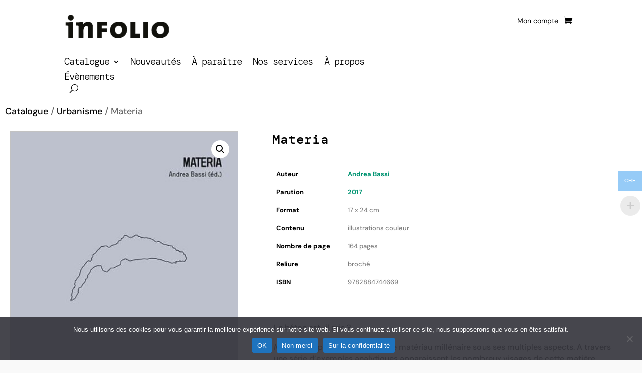

--- FILE ---
content_type: text/html; charset=utf-8
request_url: https://www.google.com/recaptcha/api2/anchor?ar=1&k=6Lek4jMeAAAAAEkrHoH_4dyde9GCXHU37ilUdpdT&co=aHR0cHM6Ly93d3cuaW5mb2xpby5jaDo0NDM.&hl=en&v=PoyoqOPhxBO7pBk68S4YbpHZ&size=invisible&anchor-ms=20000&execute-ms=30000&cb=lveimqqkyxaz
body_size: 48760
content:
<!DOCTYPE HTML><html dir="ltr" lang="en"><head><meta http-equiv="Content-Type" content="text/html; charset=UTF-8">
<meta http-equiv="X-UA-Compatible" content="IE=edge">
<title>reCAPTCHA</title>
<style type="text/css">
/* cyrillic-ext */
@font-face {
  font-family: 'Roboto';
  font-style: normal;
  font-weight: 400;
  font-stretch: 100%;
  src: url(//fonts.gstatic.com/s/roboto/v48/KFO7CnqEu92Fr1ME7kSn66aGLdTylUAMa3GUBHMdazTgWw.woff2) format('woff2');
  unicode-range: U+0460-052F, U+1C80-1C8A, U+20B4, U+2DE0-2DFF, U+A640-A69F, U+FE2E-FE2F;
}
/* cyrillic */
@font-face {
  font-family: 'Roboto';
  font-style: normal;
  font-weight: 400;
  font-stretch: 100%;
  src: url(//fonts.gstatic.com/s/roboto/v48/KFO7CnqEu92Fr1ME7kSn66aGLdTylUAMa3iUBHMdazTgWw.woff2) format('woff2');
  unicode-range: U+0301, U+0400-045F, U+0490-0491, U+04B0-04B1, U+2116;
}
/* greek-ext */
@font-face {
  font-family: 'Roboto';
  font-style: normal;
  font-weight: 400;
  font-stretch: 100%;
  src: url(//fonts.gstatic.com/s/roboto/v48/KFO7CnqEu92Fr1ME7kSn66aGLdTylUAMa3CUBHMdazTgWw.woff2) format('woff2');
  unicode-range: U+1F00-1FFF;
}
/* greek */
@font-face {
  font-family: 'Roboto';
  font-style: normal;
  font-weight: 400;
  font-stretch: 100%;
  src: url(//fonts.gstatic.com/s/roboto/v48/KFO7CnqEu92Fr1ME7kSn66aGLdTylUAMa3-UBHMdazTgWw.woff2) format('woff2');
  unicode-range: U+0370-0377, U+037A-037F, U+0384-038A, U+038C, U+038E-03A1, U+03A3-03FF;
}
/* math */
@font-face {
  font-family: 'Roboto';
  font-style: normal;
  font-weight: 400;
  font-stretch: 100%;
  src: url(//fonts.gstatic.com/s/roboto/v48/KFO7CnqEu92Fr1ME7kSn66aGLdTylUAMawCUBHMdazTgWw.woff2) format('woff2');
  unicode-range: U+0302-0303, U+0305, U+0307-0308, U+0310, U+0312, U+0315, U+031A, U+0326-0327, U+032C, U+032F-0330, U+0332-0333, U+0338, U+033A, U+0346, U+034D, U+0391-03A1, U+03A3-03A9, U+03B1-03C9, U+03D1, U+03D5-03D6, U+03F0-03F1, U+03F4-03F5, U+2016-2017, U+2034-2038, U+203C, U+2040, U+2043, U+2047, U+2050, U+2057, U+205F, U+2070-2071, U+2074-208E, U+2090-209C, U+20D0-20DC, U+20E1, U+20E5-20EF, U+2100-2112, U+2114-2115, U+2117-2121, U+2123-214F, U+2190, U+2192, U+2194-21AE, U+21B0-21E5, U+21F1-21F2, U+21F4-2211, U+2213-2214, U+2216-22FF, U+2308-230B, U+2310, U+2319, U+231C-2321, U+2336-237A, U+237C, U+2395, U+239B-23B7, U+23D0, U+23DC-23E1, U+2474-2475, U+25AF, U+25B3, U+25B7, U+25BD, U+25C1, U+25CA, U+25CC, U+25FB, U+266D-266F, U+27C0-27FF, U+2900-2AFF, U+2B0E-2B11, U+2B30-2B4C, U+2BFE, U+3030, U+FF5B, U+FF5D, U+1D400-1D7FF, U+1EE00-1EEFF;
}
/* symbols */
@font-face {
  font-family: 'Roboto';
  font-style: normal;
  font-weight: 400;
  font-stretch: 100%;
  src: url(//fonts.gstatic.com/s/roboto/v48/KFO7CnqEu92Fr1ME7kSn66aGLdTylUAMaxKUBHMdazTgWw.woff2) format('woff2');
  unicode-range: U+0001-000C, U+000E-001F, U+007F-009F, U+20DD-20E0, U+20E2-20E4, U+2150-218F, U+2190, U+2192, U+2194-2199, U+21AF, U+21E6-21F0, U+21F3, U+2218-2219, U+2299, U+22C4-22C6, U+2300-243F, U+2440-244A, U+2460-24FF, U+25A0-27BF, U+2800-28FF, U+2921-2922, U+2981, U+29BF, U+29EB, U+2B00-2BFF, U+4DC0-4DFF, U+FFF9-FFFB, U+10140-1018E, U+10190-1019C, U+101A0, U+101D0-101FD, U+102E0-102FB, U+10E60-10E7E, U+1D2C0-1D2D3, U+1D2E0-1D37F, U+1F000-1F0FF, U+1F100-1F1AD, U+1F1E6-1F1FF, U+1F30D-1F30F, U+1F315, U+1F31C, U+1F31E, U+1F320-1F32C, U+1F336, U+1F378, U+1F37D, U+1F382, U+1F393-1F39F, U+1F3A7-1F3A8, U+1F3AC-1F3AF, U+1F3C2, U+1F3C4-1F3C6, U+1F3CA-1F3CE, U+1F3D4-1F3E0, U+1F3ED, U+1F3F1-1F3F3, U+1F3F5-1F3F7, U+1F408, U+1F415, U+1F41F, U+1F426, U+1F43F, U+1F441-1F442, U+1F444, U+1F446-1F449, U+1F44C-1F44E, U+1F453, U+1F46A, U+1F47D, U+1F4A3, U+1F4B0, U+1F4B3, U+1F4B9, U+1F4BB, U+1F4BF, U+1F4C8-1F4CB, U+1F4D6, U+1F4DA, U+1F4DF, U+1F4E3-1F4E6, U+1F4EA-1F4ED, U+1F4F7, U+1F4F9-1F4FB, U+1F4FD-1F4FE, U+1F503, U+1F507-1F50B, U+1F50D, U+1F512-1F513, U+1F53E-1F54A, U+1F54F-1F5FA, U+1F610, U+1F650-1F67F, U+1F687, U+1F68D, U+1F691, U+1F694, U+1F698, U+1F6AD, U+1F6B2, U+1F6B9-1F6BA, U+1F6BC, U+1F6C6-1F6CF, U+1F6D3-1F6D7, U+1F6E0-1F6EA, U+1F6F0-1F6F3, U+1F6F7-1F6FC, U+1F700-1F7FF, U+1F800-1F80B, U+1F810-1F847, U+1F850-1F859, U+1F860-1F887, U+1F890-1F8AD, U+1F8B0-1F8BB, U+1F8C0-1F8C1, U+1F900-1F90B, U+1F93B, U+1F946, U+1F984, U+1F996, U+1F9E9, U+1FA00-1FA6F, U+1FA70-1FA7C, U+1FA80-1FA89, U+1FA8F-1FAC6, U+1FACE-1FADC, U+1FADF-1FAE9, U+1FAF0-1FAF8, U+1FB00-1FBFF;
}
/* vietnamese */
@font-face {
  font-family: 'Roboto';
  font-style: normal;
  font-weight: 400;
  font-stretch: 100%;
  src: url(//fonts.gstatic.com/s/roboto/v48/KFO7CnqEu92Fr1ME7kSn66aGLdTylUAMa3OUBHMdazTgWw.woff2) format('woff2');
  unicode-range: U+0102-0103, U+0110-0111, U+0128-0129, U+0168-0169, U+01A0-01A1, U+01AF-01B0, U+0300-0301, U+0303-0304, U+0308-0309, U+0323, U+0329, U+1EA0-1EF9, U+20AB;
}
/* latin-ext */
@font-face {
  font-family: 'Roboto';
  font-style: normal;
  font-weight: 400;
  font-stretch: 100%;
  src: url(//fonts.gstatic.com/s/roboto/v48/KFO7CnqEu92Fr1ME7kSn66aGLdTylUAMa3KUBHMdazTgWw.woff2) format('woff2');
  unicode-range: U+0100-02BA, U+02BD-02C5, U+02C7-02CC, U+02CE-02D7, U+02DD-02FF, U+0304, U+0308, U+0329, U+1D00-1DBF, U+1E00-1E9F, U+1EF2-1EFF, U+2020, U+20A0-20AB, U+20AD-20C0, U+2113, U+2C60-2C7F, U+A720-A7FF;
}
/* latin */
@font-face {
  font-family: 'Roboto';
  font-style: normal;
  font-weight: 400;
  font-stretch: 100%;
  src: url(//fonts.gstatic.com/s/roboto/v48/KFO7CnqEu92Fr1ME7kSn66aGLdTylUAMa3yUBHMdazQ.woff2) format('woff2');
  unicode-range: U+0000-00FF, U+0131, U+0152-0153, U+02BB-02BC, U+02C6, U+02DA, U+02DC, U+0304, U+0308, U+0329, U+2000-206F, U+20AC, U+2122, U+2191, U+2193, U+2212, U+2215, U+FEFF, U+FFFD;
}
/* cyrillic-ext */
@font-face {
  font-family: 'Roboto';
  font-style: normal;
  font-weight: 500;
  font-stretch: 100%;
  src: url(//fonts.gstatic.com/s/roboto/v48/KFO7CnqEu92Fr1ME7kSn66aGLdTylUAMa3GUBHMdazTgWw.woff2) format('woff2');
  unicode-range: U+0460-052F, U+1C80-1C8A, U+20B4, U+2DE0-2DFF, U+A640-A69F, U+FE2E-FE2F;
}
/* cyrillic */
@font-face {
  font-family: 'Roboto';
  font-style: normal;
  font-weight: 500;
  font-stretch: 100%;
  src: url(//fonts.gstatic.com/s/roboto/v48/KFO7CnqEu92Fr1ME7kSn66aGLdTylUAMa3iUBHMdazTgWw.woff2) format('woff2');
  unicode-range: U+0301, U+0400-045F, U+0490-0491, U+04B0-04B1, U+2116;
}
/* greek-ext */
@font-face {
  font-family: 'Roboto';
  font-style: normal;
  font-weight: 500;
  font-stretch: 100%;
  src: url(//fonts.gstatic.com/s/roboto/v48/KFO7CnqEu92Fr1ME7kSn66aGLdTylUAMa3CUBHMdazTgWw.woff2) format('woff2');
  unicode-range: U+1F00-1FFF;
}
/* greek */
@font-face {
  font-family: 'Roboto';
  font-style: normal;
  font-weight: 500;
  font-stretch: 100%;
  src: url(//fonts.gstatic.com/s/roboto/v48/KFO7CnqEu92Fr1ME7kSn66aGLdTylUAMa3-UBHMdazTgWw.woff2) format('woff2');
  unicode-range: U+0370-0377, U+037A-037F, U+0384-038A, U+038C, U+038E-03A1, U+03A3-03FF;
}
/* math */
@font-face {
  font-family: 'Roboto';
  font-style: normal;
  font-weight: 500;
  font-stretch: 100%;
  src: url(//fonts.gstatic.com/s/roboto/v48/KFO7CnqEu92Fr1ME7kSn66aGLdTylUAMawCUBHMdazTgWw.woff2) format('woff2');
  unicode-range: U+0302-0303, U+0305, U+0307-0308, U+0310, U+0312, U+0315, U+031A, U+0326-0327, U+032C, U+032F-0330, U+0332-0333, U+0338, U+033A, U+0346, U+034D, U+0391-03A1, U+03A3-03A9, U+03B1-03C9, U+03D1, U+03D5-03D6, U+03F0-03F1, U+03F4-03F5, U+2016-2017, U+2034-2038, U+203C, U+2040, U+2043, U+2047, U+2050, U+2057, U+205F, U+2070-2071, U+2074-208E, U+2090-209C, U+20D0-20DC, U+20E1, U+20E5-20EF, U+2100-2112, U+2114-2115, U+2117-2121, U+2123-214F, U+2190, U+2192, U+2194-21AE, U+21B0-21E5, U+21F1-21F2, U+21F4-2211, U+2213-2214, U+2216-22FF, U+2308-230B, U+2310, U+2319, U+231C-2321, U+2336-237A, U+237C, U+2395, U+239B-23B7, U+23D0, U+23DC-23E1, U+2474-2475, U+25AF, U+25B3, U+25B7, U+25BD, U+25C1, U+25CA, U+25CC, U+25FB, U+266D-266F, U+27C0-27FF, U+2900-2AFF, U+2B0E-2B11, U+2B30-2B4C, U+2BFE, U+3030, U+FF5B, U+FF5D, U+1D400-1D7FF, U+1EE00-1EEFF;
}
/* symbols */
@font-face {
  font-family: 'Roboto';
  font-style: normal;
  font-weight: 500;
  font-stretch: 100%;
  src: url(//fonts.gstatic.com/s/roboto/v48/KFO7CnqEu92Fr1ME7kSn66aGLdTylUAMaxKUBHMdazTgWw.woff2) format('woff2');
  unicode-range: U+0001-000C, U+000E-001F, U+007F-009F, U+20DD-20E0, U+20E2-20E4, U+2150-218F, U+2190, U+2192, U+2194-2199, U+21AF, U+21E6-21F0, U+21F3, U+2218-2219, U+2299, U+22C4-22C6, U+2300-243F, U+2440-244A, U+2460-24FF, U+25A0-27BF, U+2800-28FF, U+2921-2922, U+2981, U+29BF, U+29EB, U+2B00-2BFF, U+4DC0-4DFF, U+FFF9-FFFB, U+10140-1018E, U+10190-1019C, U+101A0, U+101D0-101FD, U+102E0-102FB, U+10E60-10E7E, U+1D2C0-1D2D3, U+1D2E0-1D37F, U+1F000-1F0FF, U+1F100-1F1AD, U+1F1E6-1F1FF, U+1F30D-1F30F, U+1F315, U+1F31C, U+1F31E, U+1F320-1F32C, U+1F336, U+1F378, U+1F37D, U+1F382, U+1F393-1F39F, U+1F3A7-1F3A8, U+1F3AC-1F3AF, U+1F3C2, U+1F3C4-1F3C6, U+1F3CA-1F3CE, U+1F3D4-1F3E0, U+1F3ED, U+1F3F1-1F3F3, U+1F3F5-1F3F7, U+1F408, U+1F415, U+1F41F, U+1F426, U+1F43F, U+1F441-1F442, U+1F444, U+1F446-1F449, U+1F44C-1F44E, U+1F453, U+1F46A, U+1F47D, U+1F4A3, U+1F4B0, U+1F4B3, U+1F4B9, U+1F4BB, U+1F4BF, U+1F4C8-1F4CB, U+1F4D6, U+1F4DA, U+1F4DF, U+1F4E3-1F4E6, U+1F4EA-1F4ED, U+1F4F7, U+1F4F9-1F4FB, U+1F4FD-1F4FE, U+1F503, U+1F507-1F50B, U+1F50D, U+1F512-1F513, U+1F53E-1F54A, U+1F54F-1F5FA, U+1F610, U+1F650-1F67F, U+1F687, U+1F68D, U+1F691, U+1F694, U+1F698, U+1F6AD, U+1F6B2, U+1F6B9-1F6BA, U+1F6BC, U+1F6C6-1F6CF, U+1F6D3-1F6D7, U+1F6E0-1F6EA, U+1F6F0-1F6F3, U+1F6F7-1F6FC, U+1F700-1F7FF, U+1F800-1F80B, U+1F810-1F847, U+1F850-1F859, U+1F860-1F887, U+1F890-1F8AD, U+1F8B0-1F8BB, U+1F8C0-1F8C1, U+1F900-1F90B, U+1F93B, U+1F946, U+1F984, U+1F996, U+1F9E9, U+1FA00-1FA6F, U+1FA70-1FA7C, U+1FA80-1FA89, U+1FA8F-1FAC6, U+1FACE-1FADC, U+1FADF-1FAE9, U+1FAF0-1FAF8, U+1FB00-1FBFF;
}
/* vietnamese */
@font-face {
  font-family: 'Roboto';
  font-style: normal;
  font-weight: 500;
  font-stretch: 100%;
  src: url(//fonts.gstatic.com/s/roboto/v48/KFO7CnqEu92Fr1ME7kSn66aGLdTylUAMa3OUBHMdazTgWw.woff2) format('woff2');
  unicode-range: U+0102-0103, U+0110-0111, U+0128-0129, U+0168-0169, U+01A0-01A1, U+01AF-01B0, U+0300-0301, U+0303-0304, U+0308-0309, U+0323, U+0329, U+1EA0-1EF9, U+20AB;
}
/* latin-ext */
@font-face {
  font-family: 'Roboto';
  font-style: normal;
  font-weight: 500;
  font-stretch: 100%;
  src: url(//fonts.gstatic.com/s/roboto/v48/KFO7CnqEu92Fr1ME7kSn66aGLdTylUAMa3KUBHMdazTgWw.woff2) format('woff2');
  unicode-range: U+0100-02BA, U+02BD-02C5, U+02C7-02CC, U+02CE-02D7, U+02DD-02FF, U+0304, U+0308, U+0329, U+1D00-1DBF, U+1E00-1E9F, U+1EF2-1EFF, U+2020, U+20A0-20AB, U+20AD-20C0, U+2113, U+2C60-2C7F, U+A720-A7FF;
}
/* latin */
@font-face {
  font-family: 'Roboto';
  font-style: normal;
  font-weight: 500;
  font-stretch: 100%;
  src: url(//fonts.gstatic.com/s/roboto/v48/KFO7CnqEu92Fr1ME7kSn66aGLdTylUAMa3yUBHMdazQ.woff2) format('woff2');
  unicode-range: U+0000-00FF, U+0131, U+0152-0153, U+02BB-02BC, U+02C6, U+02DA, U+02DC, U+0304, U+0308, U+0329, U+2000-206F, U+20AC, U+2122, U+2191, U+2193, U+2212, U+2215, U+FEFF, U+FFFD;
}
/* cyrillic-ext */
@font-face {
  font-family: 'Roboto';
  font-style: normal;
  font-weight: 900;
  font-stretch: 100%;
  src: url(//fonts.gstatic.com/s/roboto/v48/KFO7CnqEu92Fr1ME7kSn66aGLdTylUAMa3GUBHMdazTgWw.woff2) format('woff2');
  unicode-range: U+0460-052F, U+1C80-1C8A, U+20B4, U+2DE0-2DFF, U+A640-A69F, U+FE2E-FE2F;
}
/* cyrillic */
@font-face {
  font-family: 'Roboto';
  font-style: normal;
  font-weight: 900;
  font-stretch: 100%;
  src: url(//fonts.gstatic.com/s/roboto/v48/KFO7CnqEu92Fr1ME7kSn66aGLdTylUAMa3iUBHMdazTgWw.woff2) format('woff2');
  unicode-range: U+0301, U+0400-045F, U+0490-0491, U+04B0-04B1, U+2116;
}
/* greek-ext */
@font-face {
  font-family: 'Roboto';
  font-style: normal;
  font-weight: 900;
  font-stretch: 100%;
  src: url(//fonts.gstatic.com/s/roboto/v48/KFO7CnqEu92Fr1ME7kSn66aGLdTylUAMa3CUBHMdazTgWw.woff2) format('woff2');
  unicode-range: U+1F00-1FFF;
}
/* greek */
@font-face {
  font-family: 'Roboto';
  font-style: normal;
  font-weight: 900;
  font-stretch: 100%;
  src: url(//fonts.gstatic.com/s/roboto/v48/KFO7CnqEu92Fr1ME7kSn66aGLdTylUAMa3-UBHMdazTgWw.woff2) format('woff2');
  unicode-range: U+0370-0377, U+037A-037F, U+0384-038A, U+038C, U+038E-03A1, U+03A3-03FF;
}
/* math */
@font-face {
  font-family: 'Roboto';
  font-style: normal;
  font-weight: 900;
  font-stretch: 100%;
  src: url(//fonts.gstatic.com/s/roboto/v48/KFO7CnqEu92Fr1ME7kSn66aGLdTylUAMawCUBHMdazTgWw.woff2) format('woff2');
  unicode-range: U+0302-0303, U+0305, U+0307-0308, U+0310, U+0312, U+0315, U+031A, U+0326-0327, U+032C, U+032F-0330, U+0332-0333, U+0338, U+033A, U+0346, U+034D, U+0391-03A1, U+03A3-03A9, U+03B1-03C9, U+03D1, U+03D5-03D6, U+03F0-03F1, U+03F4-03F5, U+2016-2017, U+2034-2038, U+203C, U+2040, U+2043, U+2047, U+2050, U+2057, U+205F, U+2070-2071, U+2074-208E, U+2090-209C, U+20D0-20DC, U+20E1, U+20E5-20EF, U+2100-2112, U+2114-2115, U+2117-2121, U+2123-214F, U+2190, U+2192, U+2194-21AE, U+21B0-21E5, U+21F1-21F2, U+21F4-2211, U+2213-2214, U+2216-22FF, U+2308-230B, U+2310, U+2319, U+231C-2321, U+2336-237A, U+237C, U+2395, U+239B-23B7, U+23D0, U+23DC-23E1, U+2474-2475, U+25AF, U+25B3, U+25B7, U+25BD, U+25C1, U+25CA, U+25CC, U+25FB, U+266D-266F, U+27C0-27FF, U+2900-2AFF, U+2B0E-2B11, U+2B30-2B4C, U+2BFE, U+3030, U+FF5B, U+FF5D, U+1D400-1D7FF, U+1EE00-1EEFF;
}
/* symbols */
@font-face {
  font-family: 'Roboto';
  font-style: normal;
  font-weight: 900;
  font-stretch: 100%;
  src: url(//fonts.gstatic.com/s/roboto/v48/KFO7CnqEu92Fr1ME7kSn66aGLdTylUAMaxKUBHMdazTgWw.woff2) format('woff2');
  unicode-range: U+0001-000C, U+000E-001F, U+007F-009F, U+20DD-20E0, U+20E2-20E4, U+2150-218F, U+2190, U+2192, U+2194-2199, U+21AF, U+21E6-21F0, U+21F3, U+2218-2219, U+2299, U+22C4-22C6, U+2300-243F, U+2440-244A, U+2460-24FF, U+25A0-27BF, U+2800-28FF, U+2921-2922, U+2981, U+29BF, U+29EB, U+2B00-2BFF, U+4DC0-4DFF, U+FFF9-FFFB, U+10140-1018E, U+10190-1019C, U+101A0, U+101D0-101FD, U+102E0-102FB, U+10E60-10E7E, U+1D2C0-1D2D3, U+1D2E0-1D37F, U+1F000-1F0FF, U+1F100-1F1AD, U+1F1E6-1F1FF, U+1F30D-1F30F, U+1F315, U+1F31C, U+1F31E, U+1F320-1F32C, U+1F336, U+1F378, U+1F37D, U+1F382, U+1F393-1F39F, U+1F3A7-1F3A8, U+1F3AC-1F3AF, U+1F3C2, U+1F3C4-1F3C6, U+1F3CA-1F3CE, U+1F3D4-1F3E0, U+1F3ED, U+1F3F1-1F3F3, U+1F3F5-1F3F7, U+1F408, U+1F415, U+1F41F, U+1F426, U+1F43F, U+1F441-1F442, U+1F444, U+1F446-1F449, U+1F44C-1F44E, U+1F453, U+1F46A, U+1F47D, U+1F4A3, U+1F4B0, U+1F4B3, U+1F4B9, U+1F4BB, U+1F4BF, U+1F4C8-1F4CB, U+1F4D6, U+1F4DA, U+1F4DF, U+1F4E3-1F4E6, U+1F4EA-1F4ED, U+1F4F7, U+1F4F9-1F4FB, U+1F4FD-1F4FE, U+1F503, U+1F507-1F50B, U+1F50D, U+1F512-1F513, U+1F53E-1F54A, U+1F54F-1F5FA, U+1F610, U+1F650-1F67F, U+1F687, U+1F68D, U+1F691, U+1F694, U+1F698, U+1F6AD, U+1F6B2, U+1F6B9-1F6BA, U+1F6BC, U+1F6C6-1F6CF, U+1F6D3-1F6D7, U+1F6E0-1F6EA, U+1F6F0-1F6F3, U+1F6F7-1F6FC, U+1F700-1F7FF, U+1F800-1F80B, U+1F810-1F847, U+1F850-1F859, U+1F860-1F887, U+1F890-1F8AD, U+1F8B0-1F8BB, U+1F8C0-1F8C1, U+1F900-1F90B, U+1F93B, U+1F946, U+1F984, U+1F996, U+1F9E9, U+1FA00-1FA6F, U+1FA70-1FA7C, U+1FA80-1FA89, U+1FA8F-1FAC6, U+1FACE-1FADC, U+1FADF-1FAE9, U+1FAF0-1FAF8, U+1FB00-1FBFF;
}
/* vietnamese */
@font-face {
  font-family: 'Roboto';
  font-style: normal;
  font-weight: 900;
  font-stretch: 100%;
  src: url(//fonts.gstatic.com/s/roboto/v48/KFO7CnqEu92Fr1ME7kSn66aGLdTylUAMa3OUBHMdazTgWw.woff2) format('woff2');
  unicode-range: U+0102-0103, U+0110-0111, U+0128-0129, U+0168-0169, U+01A0-01A1, U+01AF-01B0, U+0300-0301, U+0303-0304, U+0308-0309, U+0323, U+0329, U+1EA0-1EF9, U+20AB;
}
/* latin-ext */
@font-face {
  font-family: 'Roboto';
  font-style: normal;
  font-weight: 900;
  font-stretch: 100%;
  src: url(//fonts.gstatic.com/s/roboto/v48/KFO7CnqEu92Fr1ME7kSn66aGLdTylUAMa3KUBHMdazTgWw.woff2) format('woff2');
  unicode-range: U+0100-02BA, U+02BD-02C5, U+02C7-02CC, U+02CE-02D7, U+02DD-02FF, U+0304, U+0308, U+0329, U+1D00-1DBF, U+1E00-1E9F, U+1EF2-1EFF, U+2020, U+20A0-20AB, U+20AD-20C0, U+2113, U+2C60-2C7F, U+A720-A7FF;
}
/* latin */
@font-face {
  font-family: 'Roboto';
  font-style: normal;
  font-weight: 900;
  font-stretch: 100%;
  src: url(//fonts.gstatic.com/s/roboto/v48/KFO7CnqEu92Fr1ME7kSn66aGLdTylUAMa3yUBHMdazQ.woff2) format('woff2');
  unicode-range: U+0000-00FF, U+0131, U+0152-0153, U+02BB-02BC, U+02C6, U+02DA, U+02DC, U+0304, U+0308, U+0329, U+2000-206F, U+20AC, U+2122, U+2191, U+2193, U+2212, U+2215, U+FEFF, U+FFFD;
}

</style>
<link rel="stylesheet" type="text/css" href="https://www.gstatic.com/recaptcha/releases/PoyoqOPhxBO7pBk68S4YbpHZ/styles__ltr.css">
<script nonce="zayZMjnvpFFFE6eFcyUkuA" type="text/javascript">window['__recaptcha_api'] = 'https://www.google.com/recaptcha/api2/';</script>
<script type="text/javascript" src="https://www.gstatic.com/recaptcha/releases/PoyoqOPhxBO7pBk68S4YbpHZ/recaptcha__en.js" nonce="zayZMjnvpFFFE6eFcyUkuA">
      
    </script></head>
<body><div id="rc-anchor-alert" class="rc-anchor-alert"></div>
<input type="hidden" id="recaptcha-token" value="[base64]">
<script type="text/javascript" nonce="zayZMjnvpFFFE6eFcyUkuA">
      recaptcha.anchor.Main.init("[\x22ainput\x22,[\x22bgdata\x22,\x22\x22,\[base64]/[base64]/[base64]/ZyhXLGgpOnEoW04sMjEsbF0sVywwKSxoKSxmYWxzZSxmYWxzZSl9Y2F0Y2goayl7RygzNTgsVyk/[base64]/[base64]/[base64]/[base64]/[base64]/[base64]/[base64]/bmV3IEJbT10oRFswXSk6dz09Mj9uZXcgQltPXShEWzBdLERbMV0pOnc9PTM/bmV3IEJbT10oRFswXSxEWzFdLERbMl0pOnc9PTQ/[base64]/[base64]/[base64]/[base64]/[base64]\\u003d\x22,\[base64]\\u003d\\u003d\x22,\[base64]/[base64]/[base64]/[base64]/w4FWw558w4A6wplnOCxVb3XDqcKjw7AwSl7DjMOzUMKKw77Dk8OOQMKgTD3DglnCugUTwrHClsOoTDfChMO5XsKCwo4lw67Dqi8ewo1KJlMwwr7DqlvCj8OZH8OUw5/[base64]/ChMOkGsKWwq8uw609BsOmFRrCpcKRCcKoEn5FwqvCqcOeB8KewqoiwqxMXiBaw4DCvyEuPcKHOsK/UUo1woQqw5LCocOWFMKmw6pqBcOHEMKYazJxwqrChcKeB8ObCsOQTMO6UcO+S8KZPEglFcKPwr0zwqjCmsKHw6hOFgbCnsOiw7PCnAd8Lj8ZwqTCpEAIw5HDu1zDgMO3w7giZRvCpcKIDCjDncOzAGLCjA/CtXNNN8Kkw7nDtcKtwqZ7F8KIY8K0wqg9w5fCrkNQUsOKV8OSFDcHw43Dn0JUwqceIMKlccOdM3TDsmMBKsOSwqLCqw/DuMOga8OvTWkfOHoRw4NiDF7CtDgqw67Dv1TCq2FgCwHDqSbDv8Oqw7UZw7DDrMKdBcOvHzEcAMK3w74cA3HDo8KFJ8KgwqTCsjRmL8Otw7MqO8KZw4E6ZAl/wp01w7nDiGJzS8O3w6TDssKmM8Kyw5c9wp5uwqcjw7Z0BX4AwonCisOiTQzCjQomTcOyEMKvFcKow64HKxzDg8OAw6/Cs8Kgw4PDpTnCq2jDjArDv3LCqEXDmsObw5DCvmnChE9ic8KzwobCsRjCoWnDjUEjw4xLwr/DusK2wpDDqTQGUcO1w5bDtcO3ZMOJwqnDkMKEw6/Cuy1Lw4RXw7Uww6B2wrDDsSpqw4IvJnvDmsOZSg7Dh0HDjsOGOcOVw613w44EaMO6wrfCh8OpN1fDqyI8OXjDlRBFw6MMw77DgDUpKmXDnk0lBcO+flxIwoRzMi0tw6LDosKLWUBiwqQJwo8Tw4NzIcOUVcOEw6nCo8KJwrLCjMOEw75QwofChTlAwrvDmiXCvcKvBx/CjE/DusKWccKxDxdEw5Ekw5sMIWHCrVluwoIfwrpHFElVa8OZIMKVU8K3DcKmw7law5bClsO/VFfCpRhvwoYnCMKnw6PDulBJREfDhDXDvkRWw5DCgz48T8O8HgDCrkTChhh4TRnDqcOvw4xxTMKZDMKMwrdTwr4/woo4JUV+wonDncKXwpHCuVBUwrbDuUckJz1XAcOtwqfCg0nCjQkewp7DpD8Jb2cILMOPLFzCisK1wrTDm8KoR1HDki9GLsK7wrkHYnLCmMKMwo57N2cITsONw5bDkHnDo8OcwqkqUD/CoGh5w4F2wqBuKsOnDhHDnmHDmsOMwpYCw6hMNxzDk8KuT1PDk8ONw5LCqcKNdgZyC8Kjwo7DhkwfXnATwrcWH1HDjlnCkgd2d8Ocw5Eow5XCgXnDhHTCtx/Dl2LCrwXDgsKVbMK/OwsPw4goOThLw50Dw5gjN8KIPgkmRUsbLxExwpzCuEbDtFXCvsOyw7EFwqUOw4/[base64]/DmMOvwp4Qwq7Cq8O9RGbDq2xxwpTDicOHcXdiaMOmDk3DtsKlwpt9w6/Di8Oswq8QwpzDmHFXw6NAw6c+wrk6ciHCsU3CqmfClnDCksObZmLCsE9pQsKcXBXCrMOxw6Y8MhdARVdSYcO6w7bCkcKhFXbDs2M0BGgNISbCvyZZcgo+BylSU8KQLBzCqsOxEMK7w6jDlcO5bU0YZwDCr8OtfcKfw5XDpnXDvFnCpMOSworCmX53A8Kdwr/[base64]/CgEZJw70Jw7XDpBQfwotDw4TDp8KDVlzDrBp1e8OREMKewofCs8KRTQUaa8O0wr/Cvn7DqcKuw5rCq8O9fcKUSDU8HH8jw5DCoSh9wp7DssOVwp94woZOwq3CqCPCqcO3dMKTwq5oTTc/IsOSw7JUw47CpsOhw5FaDMKnRsOaVHfCscK7w5zDkVTCpcKDW8KoZMO8MBpBWCZQwoh+w6YVw6HDow7DsloCFsKvbzrDhywCS8Ocwr7CgnhiwrrCgS9iQWjCsVXDmml0w4k5S8O3bjxXw7goDAtIwpnCuDrDt8Opw7B3DsO3LMOeS8K/w4l5L8KBw6rCocOcf8KEw6HCvMOZG0rDqMKCw7ojO2fCuhTDj1EBDcOeAFIZw7nCo2DDlcOfLnfCtXdSw6NswpPClMKhwp/CnsK5VQTCglrCoMOKw57DhMO2bMO3w6MRw6/[base64]/[base64]/Cu8KTwprCg8KPJknCjSVfw7PCqCjCvH/[base64]/RMONUcKkw5fCsg3DgcOFw7kEbAFAO3bCv0gIwrnChsOBw7zChld8wrfDtyhgw6/CiB9Ww6I8d8KnwoZROsOww59sWSg5w5jDuy5aGW4xUMK6w4ZtTAIDPMK/c2vDv8K3Bw/CnsKeHMOaFW/DhMKIw5lZGsKBw6xzwofDr2pWw6HCuEvDgmrCtcK9w7HCvAZmNsOcw6BOX0LClcK8Izchw6s+BcOCUhtsEcOywo9mB8O0w4HDhAzCp8K4wol3w6hCIMKDw5ccei4+QQMCw4EGeVTDt34fw77DhsKlbnwhVMK7KsKaNC0IwrHChX8mQTUxQsKuwq/Do0t2wpxSw5JeN2vDo33CtcK8EMKuwp3DnMOBwoLDrcOFMTrCicK5Vi/DksOEwoF5wqHDs8KTwpxCTMONw4dkw68kwo/DuGE/wqhKS8O2wqAhP8OYw5jChcOAw4A7wojDkMOOeMK0w61Lwq/ClRQEL8OxwpY2w4XCimvCjX3DjWdPwrNRSl7CrFjDkzwRwrrDvcOvaSV8w6lCL0bChsO2w4/CmR7DoGfDmivClsOFwqtVw5g8w6DCsk7Ci8KnVMK5woY0SH1Uw6E/wrJ+a0hzTcKdw4R6wozDgygRwrLCjkzCtw/CqkNfwqvCncOnw4fCpCxhwq9Ew54yJ8OlwpPDkMOsw4HCk8O/aVs4wpXChMKaSyTDgsOZw4dSw77DisKawpBgUUnDisOSNgHCucKuwqN7cg1Ww75IYMOIw5DCkcOLCls0wrE5eMO6w6NgISEEw5Y7cwnDjsO4ehPDsn02VcO3wq/CssObw6HCvcO/w79Uw7jDlsK6wrhWw5/DssOPwqDDpsOKcjtkw7XChsOuw5vDpwcRPR9Pw5DDg8OnLHHDtyHDscO3SlvCksOdZcK9wqbDuMORw6HCvcKXwoZOw5Yiwq1Ww4XDuE7CtDTDr3TDtcKEw5PDlnAlwqlfS8KQJcKJAMO/wpPChMO5VsK+wq8oFHBlAsKyP8OQwqw0wrZaIMKkwr8LQSxSw48qbsKkwqxvw5jDpUc8Wx3DuMOPwpLCvcOnDi/[base64]/CrAkBVMOtKzTDucKlw4PDrjZEwrRCTcOdOcOiw5fDuTJKw7PDiXZfw47CqMKNwpLDucOawq/DnEPClCtqw4rDly3CvsKPNGQGw5LDiMK7AGLCq8KlwoocBWbDunnCosKdwozClVUPwrDCsDrCisOqw5Zaw5o3wqzDizUGMMKdw5rDqT4tG8OJQcK/BzPCmcKfRBjDksKbw4s0w5pTPUXCrMOZwoEZEcO/wq4pSsO3a8OTb8OuOxEBwow1wpAZw6vDr0fCqhrCsMOkwobCp8K8NcKRw7TCjivDlcOYc8OyfmAzHXMyFsKfw53CuiMHw7jCpQnCgBTDhitUwrvCq8KywrV3FX0BwpPCklPDocOQe14xwrZ0YcKPwqQUw6guw4nDsUTDjkIBwoE9wqYYw67DgcOVwo/DjsKOw7J7acKHw6vChw7DjMOUcXPDq3TDpcKnA1jClcKWZXnChMKpwpIsLxkZwqrDo300VMOOTMOywpjCox/Cq8K6RcOOwrXDg01TVxXClSvDicKZwpFywqjCkcO2wp7DnTTCnMKsw53CuUQLwqDDpxPClsKTXitMP0XDosOKfXrDgMKvwqBzw5DCvmNXw6dyw4jDjxfCgsO/wr/CqsOxGcKWHMOLF8KBPMKLw4EKasO5w6HChmlLTcKbOcK9bsKQP8OVMljChsKgwrx5eyLCj33DpcOXwpbDiDJJwrMMwozDriLDnGFiwoHCvMK1w47Drh5hw5tkScKfdcOnw4VTXsK/b3Yrw7nDnCfDnMOUw5QiKcKBfgd+w5l1wrEBPmHDjTUjwo8gw5pFworChHvClSxdw63Ck1o8LmnDlFB0wo3CvAzDjlvDrsK3aEcYw5DCvT/CkQjDscKmwqrCh8K6w4k0w4RbGyHDplJiw73DvMO3BMKIwrfCs8KBwr0pXsOsQ8O5wo4Awp49YxgwcQzDkMODw7TDnAnCkn3DtGHDuFcPVnIxbz3Ck8KkTkMmw4nCjcKlwrZbPsOpwqJ1TyvCpxsdw5nCgsO8w5PDo1MJYTrCpkhQwrojNMO+wp/CoXvCi8OKwrIdwpghwrxhw5Jaw6jDusOTw6bCsMKcNsKgw4kRw7/CuDtcKMOWKMK0w5fDqsKNwoTDlsKLQcKVw5LCoTZAwpdkwpdPVhHDrkDDtBt/ZB0qw4hDG8OiMcOow5VCD8KpE8OTfxgxw67Cq8KZw7vDjkPDvjvDh3RDw4BqwphVwoLCjjYqwoHCgUw3KcKGw6BxwrvCpsOAw5oUwpF/E8KWQGLDvEJvY8KsIjUFwpLCgcOsPsOZG3xywqp+YsOPGsKEw5c2w5zDs8KFQ3UFw6k5w7rCnw7CgcKkecOpAD/[base64]/Ciy4hwqsTOMKaDETCrD7DgmgDwocmCGsaTsKcw4dPHnk1TVDCrAvCqMK2GcK/MT3CtBxuw5pAw6jDgFRzw6Y4XzXCvcOHwpVOw7PChMO0Q0dAwrvDksKjwq1uAsOrwqluw7TDtcKPwr0uw6wJw6zCpsOLY1/DlxDCq8O7QGRSwrljMm/DrsKaJcK8w69Rw5BZwqXDs8K8w4kOwovChsOaw7XCrUZ7QSXCq8KJwr/DiHBIw6BbwoHDiEd0wr3CklTDhMKdwrN1w6nDssKzwrUmXcKZMsOFwo/Cu8KRwqdhfUYYw65Sw47Cri7Cqj8QTSM5EXLCqMOVVsK4wqldUcOsScKGYxdIP8OcAQIJwrZhw5kSScKBUMOywojCiWHClSEvNsKZwoPDgjs4WsO8UcOGWilnw6jDscO1BB/[base64]/CsX/CpWnCscKEwok7wr7CscOvwoEAw73DvcOsw5rDoMKlYcObLGbDs3Vvwq/[base64]/DgMOBdXzCpBbDgcKeOCDCk8KSw4vCpsO4IF8vG39zOMKkw40XWw7Ch3kNw5bDh0lOw44swpvDpsOpIcOjw7zDqsKrA1XDmsOmAMKjw6FkwqnChcKQPk/[base64]/Drn0owq7DpMKZw43CjcOSwrw2dcOuesKPFcKfDEfCg8K3NSJ0worDgFdSwqQHfRoDOW4Nw73CisOdwqfDlMK3w79uwoBPRjQxwoJtdhLCj8Ojw6TDjcKNwqTDgwbDs0onw5/Cp8O1CMOJeivCpVrDmmzCpsK5RxkyRG3ComrDicKww55FSyFQw5rDjT88TErCtTvDsR4RcRbCosKmFcOHcRJvwqpjCsKSw5k/UDgSTcOuw4jCj8KXCk5+w6rDv8OtHVEFW8OHAsOPNQfCmnYLwqXDrsOYwqUHMVXDlcKtFcOTOCHCjnzDlMKOeU17ATzClMKmwpoSwoY0FcKFfsO6wobCssKraF1Zw6NtdsOSLMKPw5/CnmRIDcK7wrxHOh4QAcKDw6fCgzjCl8OKwr7Dj8Krw7/[base64]/DmcKROTzDqMKjw4YeHcO9GcK5wpLDqcOXAMOJe398wrwNCsOMVsKPw5LDqiRiwrdsATB2wpjDo8OdAsOTwochwoHDlsKuwpjCgTcBKsKqSMOhfybDoVvClcOAwovDi8KAwprDk8OLPXZzwpR4eytyX8Ogez3Ck8O4VMKsEMKGw7/CrEzDgAYqwqgkw4pawrrDjmdHNcOSwoHDo25sw7h0JcKvwo/CjMO+w41zOMKkEA5rwoHDq8OEAMKScsKsZsKcwqkJwr3DniMlwoNwKBRtw4/DpcOtw5vDhXQOIsOqw7zCr8OgU8KQEcKTUn4BwqNNw4TCuMOlw4DDgcOrcMOuwr9Nw7k9e8OHw4fCk0dpP8OWEsOQw45QEy3CnVvCo03DtQrDjMKIw65iw4PDs8Okwrd/TyzChwbDshlxw7oMaCHCvnHCoMO/[base64]/[base64]/Dq1Q3V8OTQBjCksOGD8K7AVPCh8O+wqlPIsOHUsOzw6cgVcKNVMKzw7dtw5djwrDCicO+wpXCmy3DlcKmw5NuBsOpP8KFRcONQ3/Ch8KEQBZ+UwkHw4d8wrbDnMOlw5ocw4LCij0rw7TDo8OnwojDj8OawpvCpsKpMsOdDcOrUk8PesOnGcKiFcKsw4cnwo1XbCF2acKCwo1ue8Oow57CosOUw7ddYQbCtcOBH8Omwr3DsX/DvzsIwotmwodvwqsdH8OhTcO4w5YFX33Dg2nCvDDCscO/SidMYh04w5nDhG1lJcKDwrFWwpY+wpbDtm/DqMO0acKuVMKKA8O8wpE/wpolLHgEEFljwpM0w6Qaw5UVQTPDqsKEXsOJw5Z0wovCtsKnw4PCm30OwoDCq8KzOsKAw5DCpcKXJU/CiXnDkMKxw6LDuMKMaMKIL33DscKywovDgwzChsKsOB3CocKZWEQ/w7Eew4LDpUvDl0fDvsK8woUeKmLDsVDDsMO/OsOfVsK0EcOdeQvDnHJ0w4IOSsOqITYjVDFBwq7CvMKWC03DnsOGw4/[base64]/ej0bF0xpw7zClMOZwqItwqvCoMOFE8OlA8KzJjfDicKyIsODRsO4w5NwQSbCqsOjAcOmI8KrwpxcMysnwoTDvVJpP8OPwqDChsKNwrAsw5vCvHBIOxJ1M8K4DsKUw4k7wrFTP8KBZEhhwrfCv2jDr13CksKbw6rCmcKswrcvw75INMOXw4XCkcKld0HCmxtUwo/DmlBHw6cfVsOxSMKeKAMRwpVYecKgwprCqcK5ccOdPcK+w6tvMlzCvMKyCcKpesKOFVgtwrJGw5g7asO8wpzDqMOGwpR8SMKxMisZw6UVw4jChl7DncKcwpgcwo3DpMK7AcKXLcKwbSR+wq4MLQLChcOfMxVtw5LCvcOWd8OZLU/[base64]/wo8rwp7Dq8K9wq0MwoLCusK0w5dSw7RPwpLDmsOwwp3ChBrDu0jCmsO0XQXCk8OHJMKwwrbCtmjDjMKuw7R/ScO6w6E7BcOrdcKFwrBLHcKkw77Di8KuADbCry3DiVkywrA3VE17DjTDsFXCkcOdKQZFw6Q8wpNRw7XDhcK2w7UXHsKgw5pfwqcVwpXCuhLDg13Cn8Kywr/Dn1nChcOIwr7DtSvDnMOPesKkFyLCgi/Di3vDgMOKDHhVwpfDkcOWw7NfSCFrwqHDkn/DtcKpdWfCusO1w4jClsKawrfCnMKLwooVwqnCgBzCnz/CgXXDqMKYGj/DoMKEXcOfYMO+E1dJw7rCuVvDmhEhw6rCkcO0wrVeM8OmCxhpDsKcw5c3wqXCtsORGcKUcxYmwpHCsW7CrQkqNWTDmsOswrQ8w61sw6DDnyrCkcOjPMO8w7sbJcKnKsKBw5bDgEIxEsOmS1PChA/DnTA0WcOdw6nDsHoaeMKHwqp3JsOAWjvCmMKfGsKHTsO5GQTChMO8GcOARX8oTDvDhMOWD8KGwpFrL2low60pCMKkw73DicOvMcOHwoYDcF3DgmzChVl5NsK9McO/[base64]/DvMO5fQR9HhlCwrdcTX0Kw7UZw7AqdHTChMKIw7NiwpIAGj7ChsOHYA7ChCwLwrLCnMO6aC/DoAEBwqHDo8K/w6bDucKkwqohwpl7I0w3CcO2wqvDpBbCoUBiXGnDhsOFZsO6wprCjMK3w7bChMK8w4nCiSJywq1hKcKcZMObw5vChk9fwos8SsKmB8O7w5LDisO2w5pGNcKjw58WL8KCYQ0ew6DDtMO7woPDtgs/bmt7ZcKQwq7DnmhSw5ERcMO4woVrGMKnw6zDv3x7wogTwrdNwpMhwpXCimzCssKjDC/DvEfDqcO9JVjChMKeOBvCuMOKUkBMw7PCtXrDo8OyV8KfBT/DpsKQw4fDnsOHwoPDpHYwX0FWaMKCF11XwpRvUsO2wp9tB1Z/[base64]/Y8K/w5jChwFIwplbwr/Do0sYw4YDwr/DvsK/V8KXw7PDtgFhw7JtHXQ4w7HCuMOiwrzDksKdeH7DnEnCq8K3aDw+E0XDqcKXf8OBTUI3MhwvSljDqMOiRSAhUwlTwpjDuH/DkcKTw5Eew7vChVtnwqg+wr8vQV7DlsOJNcOYwpnCrsKMLsOofsOAEC87JGlAUzp1wpfDpXHCgVNwMDXDhsO+OW/DrsOaZEPCpCkaZMKzfhXDq8KBwoXDoWIcJMKffcOsw54wwo/[base64]/JsKEwpzDikjDjMKiwrrDvMKkw6bDo8OdwrDDhGnCi8Krw4RpZiNXwpXCt8OVw7fDkSAQABnChVBDRcK0DsOlw5HDlsK1w7N4woJCK8O4KSjCiAfDjVjCo8KvOsOsw6JDDsK6RMO8wqXDrMOXJsO8GMKzw5jCkGwOIsKMbQrClkzDn1DDu3x3w7ZLPQnDucKgwp/CvsK1BMOXW8OjRcOQWsO/MGJXwowtXkw7wqzCmsOMBRfDhsKIKMOpwqcGwrsfW8O0wpDDjMKRP8KNOiHDnMKZIQ9Mb2PCqU00w5kawqHCrMKybsKDZsKbwq1Nw7g/B1JCPgrDocOFwrnDpsKiT2peFcKROgQXw69YNFlfB8OjbMOIfQzCiRjCoDF8wq/[base64]/DoSfDp0nCu8O5woJZwo7Cj2BjL8K7bDXDhTZxOyrCvC7DscOmw6zDpcOJwrjDo1TCmGc2AsO9w5fCv8KrUcKww44xwr/Dh8Kcw7QKwpdOwrdKAMODw6xAbMOfw7Iiw6F2OMKhwqE2wp/DkHtEw57DnMKLcSjCvyptaAXCuMOwOMKPw77Cs8OCwpY8J2zDpsO0w67CjcK+VcOmNB7Cm0pQw71Gw4LCkcK1wpjDpcORQsKxw6BxwqUowoXCuMODW1kyZF93w5VAwooCw7bDuMKvw5LDkwjDhW/DqcK3Fg/CiMKuH8OLe8OBHsKXYmHDk8OYwpN7wrDDmnRPMybCnMOMw5AtTMKBRE7CjhbDlztowqxhTTJvwqsYYsOUNFfCqivCr8O+w6p/wrVkw7zCuVXDvcKvwrElwoMPwqhRwrxpdCTCs8O8wqcBGMOnYsOTwoZBRhx3MDk+DsKawrkaw57DmhA2wpHDm1o3csK8L8KPW8KcWMKVw4lJR8Knw4FCworCuicYwqUsNsOrwromEWNpwpMUKCrDqHNFw5pZBcONw7jChMKJBGd2wrRcMxfCohDCtcKkwogMw7d8w6/Cu0PCsMOvw4bDvcOVVEYZw77ChhnCpsOMRXfDiMOdNMOpwoPCmATDjMOTEcO6ZmrDsnQTw7DDrMOUXcOhwonCt8O5w5/DmBIJw6DCqD8XwqBDwqhJwq/CjsO0LH/DlntnZwUhfH1tI8OfwpkNWMO2w7hGw7jDuMOFPsOuwrFWMzcFw4IaB0pUw6ghK8KJPAYpwqDDnMK0wqhvScOkf8Kjw6TCgMKbwqFJwqzDjMKvAsK8wqXDq3XCni0zOMOBLRPCgHXCj2J6QXbCmcK8wqoSw49HVcOebyLChcO3w7LCgsOiW1/DjMOXwo1awptyFFVxGcO7cjFrwqzCv8OdQjE6ZC5fR8K/FMO1FB/Cm0E3X8KkZcOtQmFnw6rDr8KCR8Oiw6x5cHjDlW9SYWTDmsKIw7nCu3jDgA/Dl2LDvcKuCRErScKiF3wywq0dw6DCmsOwC8OFB8O8DwlrwoLCqV0JO8Kyw7rCksKUKMKRw4jDgsOZXS49JsOFPMOlwqjCpijDjcKEWVTCmMOuYybDgMO6ajEKwpRewpZ+wpbCiWbDqMO/w5UqScOHDsOYK8KbQcO/[base64]/DvsKQwqtyL8K4w4hFw4tGwqlow4hPwrUQwpHDi8OKVnLCvUdTw7Qcwr7Dp1DDs1Mmw5dGwr1nw5FzwpvDmyt+W8K6AMOiw4PCrMOXw6UnwonCqsOuwqvDkHcuwrcCw47DqjzClFDDiX7Cin/CjsOyw5vDtMO/Z0Btwp8lw7jDg27DiMKIw6HDjhd4OlzDvsOMFnEeIsKvOFk+wonDtmLCsMKEGinCpsOiLMOyw6/Cl8Ohw6zDnMK/wrbCqXdDwr0COsKmw5ETwrB6wp7DowDDj8OFLi/CpsOTV27DqsOiSFZ4JsOXT8Khwq/Co8O4w5fDnwQ8D0rDssK6wrI5wpPDiHvDpMK2w4/DpcKuw7AQwqjCvcKfbSzCig1kFGLDvBJVwolGAmnDlQ3Cj8KIfTHDmsKPwqUzDxoENsO8e8OKw4vDh8OOw7DCnWkFFUTClsOieMKJwqp/OHrCj8OEwp3DhTMJQT7DpMOPeMKDwrDCnXdlwphnwpzCosONe8O3w5vCj2fDiidaw4/Cmwl3worChsKTwqfCu8OpXMOHwrbCl2/Cm0rCmXZfw4LDlW3CksKVBFsya8OWw6XDsjxJOhnDvcOAHMKJwpzDmCDDtsOhaMO4P1gWacKCYcOvPTMZaMOpBsKAwrfCh8KEwqzDgwRZw6Rbw4HDh8O3I8OVe8KEFcOcP8OKYcKNw5/Dlk/[base64]/Dp8OWBAsrwqnCrF/[base64]/CjsKnf8Oww5QvTcKWwr0LwogZw7jDjMOiD38uwqvCtMOqwoJMw7PCrxPDv8K3PQrDvTMzwpfCi8KUw4liw5NyZMKdQRl2O1hUKcKcEcKwwrJ4d0fCuMOaX03Cl8OHwrPDn8Oqw5sDSMK7CsOtEcOwdGkDw5krC3/CosKKwppTw7kfJyRLwqHDnzLDocOew49QwoBuQMOsKsKmwpkrw5ZewpbDsivCo8OJCTMZwrHCsxzDml/Crm/[base64]/CnsKvY8OIw6zCqwbCpzUpAcOMMsKWwpjDtzXDq8KYwoHDvMKVwq4gPRXCt8OrHWkfScKvwoUSw7kZwoLClkoCwpQZwpfCji82SFwVAH/ChsOIVMKTQS8iw5RpacOVwqgkEMKuwqAXw73Dg2RdTsKEDyxTOcOZdVPCim/Cn8OiaALDgkAlwrNwcTwCw7nDiQHCr1pTEEw1w67DkShNwrh8wo1ww49IIsKew4HDrnTDuMOuw6bCssOaw45zCMOhwpsQw68gw5wLXMOKA8O/wr/[base64]/AcOWLcOyXMObBMOJahDCkmfCmFvDkcK+KMOqE8KUw4Q8f8KIZsKqwoUlwqJlIFA7cMKadDDCjcKnwqHDqMKRw4bCkMOoOcOGTsO/[base64]/[base64]/DnsO1PEF2w6ZhP8OKw4jCiVTDrMOnwrEPwoh4O8OkD8KCYVDDjsKWwpHDkBYycw45w4RycMKfw6bCgMOWdm5lw6ZpIMKMb0/CvMKSwrhJQ8OANHHCkcK3P8OFd3V4SMOVIDUyXAsZwpTCtsOtL8OPw414ZF3DuWHCtMKkFjAGwqIpXMO5KwHDmsK/VwBKw7XDnsKbfEJwNcKVwoN5LhVeLcK/eH7Cl1vDtBpzQmDDihEsw593wqBkGjIUBk7DqsO6woNxRMOefwppIsKOQ0Jkw78QwqPDkzdvWnjClAvDmsKCP8KuwrfChVJVSsO/wqhTdsKCIyfDrXcQYzYLJXzCj8OEw5rDisOawpnDoMOVecKXXRoHw5rDgHJhwqltSsKzai7CmMKUwrLDmMOaw6TDrMKTH8K/X8Ofw77CtxHDusKwwqhaSGBOwqbCncORdsOUZcOJOMK1w6skSU5HRS5fXmTDuiTDrm7CisK7wpnCiG/[base64]/Cn3bCrcOsw7zDmg7CisKuHMKXw7kyw5bDq8OYw6h8GsO6FcK8wrTCszdqIBjDmDvCjXHDgsOMWcOwNQw0w55rKwrCqsKAb8KVw6kxwqw0w7pHwozDjcORw43Dm00WanfDkcOYw5TDt8O9wo7Dhgl8wrJ5w5HDr3jCqcOFRcKFw4DDmsKiZsK0WCczEsO/wpDDuyXDs8OuSsKkw5Z/[base64]/wq0UCMK7J8KBwr/[base64]/EgTDpcKOEFtCw7Zwwogyw7ETwodJR8OdLl7DpMKoOsOMIzFEwpLDsA7CksOiw5cDw5EEesOMw4huw7R2w7TCpsObwq81TVhrw7nCkMK7esOLJVHCpTFIw6HCvsKqw6ktAwB5w4PCuMO9bA5+wrDDvsK7c8OWw77DjFFCdUnCn8OxdMKow7fDm3/DlMOawrLCi8OVZ114ccOCwp8uw5jCucKswqXCvRvDnsKzw64HdcOewrZzJ8KXwp9ecsKpR8Khw5h5csKfJsOBw4rDpVsxw6RcwqNywqMfA8Khw41zw5xHw7BDw6nDrsOSwrMBSCzDhcKUwpwCdcKpw5wTwpUtw6/[base64]/CksOfw4nDjxfCssKmw4nDihrDqicJw5V0w6cTw7M3wq3DmcKdwpXDt8OjwrN/[base64]/DpcOMwr5ywqbCssOpS8Onw4wce8OAfVllw7zCnsK7woAtC1vDgUHCsyQpeydiw4jCpsOmw4XCmMKxTMKpw7XDrVF8GMK6wq8gwqDCr8KsADPCi8KUw5bCpysAw6XCqmpvwp0RJMKgwqIBL8OaQsK2KsOJPsOsw6rDkz/[base64]/Du8KyJ0jCvsK3w4QFdsKDaENQwr5LAMOdbTscUHkGw687Z2NKVsKWRsOMR8OZwq/DjcOzw7RIwpEvU8ONw7FjbnxFwp/DmFszN8OOeGwiwr3Dp8KIw4x5w7DCq8K0WsOYwrPDqFbCq8O0MMKJw5XDgUHCvwPDnMKYwpE7wrXCl2XCh8OWDcO3BELCl8OEA8KDAcOYw7M2wrByw4MOT07CgXbDmTPDi8O8UllFI3rCk1UKw6o4cD7DvMKjTj1BPMO2w75Fw43CuXnDuMKvw6F9w7HDtMOTwq0/CcOJwrM9w5rDk8KoL1fCsRbCjcO1wrdsCTnCu8OoEzbDt8O/QMK7eC9kZsKAwrfDocOtbVLDi8OrwroqWFzDo8OrKhvCk8K/VjbDrMKYwpVIw4bDoWTDrAN0w5gvEcOOwoJAw5dZLcO1W2NSZHcEDcO9SGRCbsK1w68TDGXDmE/CsREqeQk2w4bCnMK3S8K5w59uDcKhwqwxWBfCiBXCoWpewpNAw7HCsUPCvcKcw4vDoyvCh2LCoDMqAsOsQ8K5wpJ7XHnDo8OxH8KMwobCiTAvw43DkcKBfzBiwp0hV8Kgw4RSw5DDnyrDkl/DuljDpSwuw5lnARnCumbDgcOkw4t8KgLDvcKQMBBYwrHDh8Kqw4PDmz50R8K9woJAw74NHcOLB8OVWMKSw4YSMMOgLcKtSMOawovCicKQcCQMcxtOLRpYwo9mwrLDusKla8OHQCbDhcKWRH8/RMOXOcOTw5vCiMOEaQFkw7LCsRLCm1zCocOuwrXDtBpDw7AoKyLCqz3DrMKkwp9TFgQ3IhzDpVjClSPCgcOBRsKKwpPDiw0xwobCr8KjYcKKGMOww5sdDcOtLDg1KsO9w4FYMRI6WMOdw7oLJGVhwqDDo2dBw6zDjMKiLsOQYy/[base64]/QTTCoGPCqcOjwo8EwpcJwop1w7LCqsOIw7nCvnjDqhfDk8K+YMKdNDxUa03DqT/DmMK5E1QUSC1KB0bCkzRrWG8Ow4XCo8K5OcOULg8Mw7zDqFHDtSjCh8Odw4XCkSIqS8OMwp8OTsKPYyzCglzCiMKhwr9hwp/DgmjCuMKFAFEdw5PDrsO7bcOlAcO/w5jDs2zCtmIFCUbDp8OHworDs8KOMnTDlcO5wrvCl0Zma0DCnMODP8KfDWfDmcOUKsKLGlLDhMOdL8KmTS/DucKAH8Odw5ouw5JEwp7ChcOrXcKYw609woV2ShTDqMO6b8KDwovCkcOWwpk+w7DCj8O+S1cZwoLCmMO9wq5VwpPDkMKpw4YTwqDDqnvDhFVHGjttw7w2wqrCmV7CoSHCrksSTnE8P8O0MMOXw7bCujnDtFDCm8O+dXIEW8K1RmsVw4oQRURKwrE3wqDCt8Kbwq/DncO1SQxmw4rCicOzw4d+DsKBFjTCgsK9w7Q1woZlbDbDmcO0CyBANinDhyvClypow5YHwog1Z8Oww4ZEI8OSwoglLcO5w6hIeUwIO1F6wojChFEIZ3zDl1tRX8KYTyAtJRl+fwhbBcOpw4fCrMKhw5Rpw7MmYMK7J8O0wodHwqPDp8OKLyQAPDzDj8Orw4NNTcO/wovCmhJow4TDty/CucKYDsKGwr1hXWg5I3hFwpNoJxfDi8KHesOgWMKyNcKawpDDtsKbU3xDSTrCjsOTEnfCiHzCnAYcw6QYNsKXwqMEw6HDqggyw53CuMKQwrlDBsKVwp/[base64]/DnlbCq8O8w505TGtLwoBnG8OMRcOZwrBLWXoHa8KHwoolF3tjC1XDvQXDscOhO8OUw6sJw75+FsOHw4YyMMKVwocZOTjDmcKnV8KQw4PDjsObwpXCjTPDlMOOw5BiXcOYa8OeJiLCvDXCuMKwEU7DpcKoEsK4PVzDrcO4Ih8xw5vDtsK/e8OaNl7CkHzDjsKwwqjChXQ1TS8Swok5w7oxw6zClgDDg8KTwr3DnV4mUQANwr8OC00aUTPDmsO3BcK3H2lWHmjDssKcZV/Dn8KNKljDtMOlesO/[base64]/Cg8OoTQjCsMOZwpsewovCkwPDnMKHecOjwqvCgcK5woMcQcOoJsOUwqLDryHCqcOkwqfCp0XDnxAiXcOnHsKNWMK/w6Ufwq7DpnYeF8O0w4/[base64]/CrH7CtxhWw7fConnCkcKEwqRDwrXDmG/ClVR9woVuw7DDrgQwwpp0wqbCrQjClm1/[base64]/[base64]/Cn8KAwoJ8wpAkAWhkW8KzwqtXw6dCwpJyay8ZTsO3wpkew6/[base64]/[base64]/CrMOsDz1jUcOjY8Kyw5Ibw4bCusOAw6ZieioxD1hwD8OOScOuU8KaVkLDl1LDry/CulFRWzgpwrwjA0TDlx4wCMKKw7BVa8Ktw4hDwrZqw5jClMOgwo3ClgrDkXHCoBFJw4dawoDDjsOKw77CrT8nwoPDvEXCusKIw7Ykw6jCuhLCrztiSEE/ERjChcKRwpRSworDlgrDuMOzwoAYw73Dm8KtOMK/C8O5FhzCpXU5w47CscOkwqfDvcOaJMKvDnAVwoZ9O3jClMO1wpNmw5HDgHjDvWnCqsOqeMOlw4Yww5xPU3fCqEfCmDhIbUPCsFTDkMKnNArDvkl6w4TCvcOMw7nCkXF8w79PDBLCvCpEw7PDlsOJAMO9WiI3JWbCuj/[base64]/Du8KvBsOew7nDi8KUcFbCvsORw6jCtcKmwo5cX8OjwpvCin/Dj2DCksOww5jCglfDtURvH1oMwrIcdMOUecK1w5t/wrstwpXDp8KHw5EPwrLCj2cVw69IZ8O1Gm/[base64]/[base64]/Dllw6wonClcOXw6nCoR7CrRjCm2MbTAcqw7HCiRkZwozCscOewoHDkHUzwqAhP1LCkTFow6TDrMOEAgTCvcOISiDCrxjCnsO2w5vDr8KUwqzCpsKbb27Cn8KeLyooEMKjwqvDmxsNQncobsKKAMKfQX/CiiTCt8OQfyXCicKuMsOdYMKJwrp6JsOQTsO4OD5ZBMKqwpVqQnzDvMOyTMOyFcO/DXrDmsOXw4LClsOdMmHDhi1Dw4MFw4bDt8K9w4VTwotYw4/CjcOKwr8Gw6U+w7ogw6LCnsK1worDgw7CrsOUICHDu2fCvxnDgSLCkcOCNsOBHMOMw6jCv8KeYUvCmMOnw6QZS03CiMOlRsKmMcO1ScOZQmjCsTHDmwbDly8+KE42Y3QKwqAZw4HCpQvDg8KwaFR1Iz3DoMOpw5sKw7JwdyjCnsKvwoPDl8OQw6/CrQbDosOOw5UGwrrDo8Kbw6doE3vDqcKKdsOEPsKiQcKZJcK6asKhbSpAfzDDlEHCusOFE37Cq8KFw6vCgcONw5jCuRnCrAY/w6XCun85W3/Cp3ZhwrDCpGLDlEAbcBPClhR6D8Kiw5Q4IQnCrMOwM8O6wrHCjsK/[base64]/w7rDlsOLJMOZwoMxwqjCnhNiwqPCnkbCnVBLwppWwoJFPMK+QsOLBsKKwoVqwo/ChH58wpzDkTJ1wr4Rw7dLC8Oqw6I8ZMOdIMOvwoUfFcKYIk/DtQrCkcKcw5U7AMOmwpHDo33DtMK9QMOiEMKtwo8JKz9qwpduwoDCrcOdwql2w6RvEEMEOQ7CgsKEaMKPw4fCm8Kqwrt1woMTFsK/[base64]/CvcO/[base64]/DuW55OcKnAnQ4NsOaFsKBQwrCtR3Dr8OzcVhgw5txwpM/B8Kdw4fCqsKdSF3CksO/w7YAw5YVwqMlayrCicKkwqgJwp3CtAfCtwTDosO5PcO8EhAmeG92w5TDo08ow6XDnsKaw5nDhBtQJWfCnMO/CcKmwpdEH0ZeT8KcFsOUGzlNeVrDm8KkTnB/wpJGwp84McKew4rDqMODJ8Oyw4lTd8KZwofCmWTCrQlxFA9NF8OIwqgTw75wOnYMw67CuHnCusKgBMO5dQXDjsK2w5sIw6krWMOBP3TDjFzCssOKwpRTQMKFWncRw7/Ck8O1w4Yfw7PDp8KgCcOmEgpZwoVCPTd/wpNzwqbCsi7DiGnCv8Knwr3DosK2XR7Du8K0f09Lwr/CpBZJwohmXCFuwpfDncOFw4jDm8K4cMK8wqvCgcK9cMOKVsKqMcOdwrQ+ZcOKLcOVKcOeBX3CnSrClkDCksO9ESDCjsKGVVDDs8O7OsKrY8KsAsO2wrbCmzPDusOOw5USVsKOKsOCXWoGfMO6w7HCscK+w6I3woXDsB/CtsOZOTfDs8KRVWRCwq3DqcKGwq4awrnCkBLCh8OUwqVkwrrCt8KuG8KJw4kZVmQXB1nCncKwPcKqwpDCoybDj8Ksw7zCpMKxwqjCljI4ImPCixTCmy4OLjscwpxpSsOFS3d/w7XCnTrDunjClMK/[base64]/DtGLDocOVwrJdCTokw4oFw7bCssO0w6fClMKWw7gxfsKEw4FdwqvDtcOwFMK/wp4BSHfCrBLCrsOsw7jDoS8FwqloT8OTwqTDi8K2U8O7w4x1w4TCtV4vRz8BGVUqMkTCiMO3wrNZTE3DvsOWKB/CmnFowqzDhsKOwqDDrsKyWi9nJAh8Ll8KcXfDrsOAAhkGwpDDlyrDtMOmHGVXw5QswpJiwpvCo8Ksw7taJXR/AsKdSSopw7Und8KGLD/CncO1w4dgwrvDusKrScKCwqvDrWLClX4PwqLDgMOQw6PDhEnDl8OgwoPCnsKAOsKqAcOoTcK/wq3CjcKLHsKJw6/CtcKOwpo+ZkbDq3bDnHdhw4M2IcOIwqFiEsOmw7ULfcKYFsODwpAIw7x+YwjCmsKsXzXDuCXCpB/Cj8KWAcOUwq1JwqLDhxMUIx8zwpMbwqo8bMOwf0nDtjtIdUvDmMOtwoJEBcKiMsKhwpU+TsO2w5FtE1o/wr/DiMKOFFvDmMOmwqfCkcKyXQFTw7FHNTNrDyXDkCthfnhBw6jDqxUlakJpVcOXwo3DgcKBwqrDjydmMA7CqcKVAsK6RcOdw5nCgBILw501c0fDpXwVwpbCig4Aw6DDmTzDrMK+WsKEw65Ow4dzwoJBwopnwq0aw7rCqmpCPMOnZ8KzDgzCkjbChBM/CQoSwpViw5QLw58rw7tww4XDtMK6e8Klw73CuAp1wrsvwrvCr34Iwqt/[base64]/[base64]/Dr0LDrGrDpMOPw5J8wpDClVjCvSJdwrE6wqfDqsO/[base64]/wrVww6Zqw5gZUsO/LcOrwrMJMcOow7k\\u003d\x22],null,[\x22conf\x22,null,\x226Lek4jMeAAAAAEkrHoH_4dyde9GCXHU37ilUdpdT\x22,0,null,null,null,1,[21,125,63,73,95,87,41,43,42,83,102,105,109,121],[1017145,333],0,null,null,null,null,0,null,0,null,700,1,null,0,\[base64]/76lBhnEnQkZnOKMAhmv8xEZ\x22,0,1,null,null,1,null,0,0,null,null,null,0],\x22https://www.infolio.ch:443\x22,null,[3,1,1],null,null,null,1,3600,[\x22https://www.google.com/intl/en/policies/privacy/\x22,\x22https://www.google.com/intl/en/policies/terms/\x22],\x224EHYV2VjEoujVSdFkm7724ftHKlt+78jDe1hDzBKb1Q\\u003d\x22,1,0,null,1,1768982878133,0,0,[151,112,105,50,62],null,[172,166],\x22RC-HrBGZRIWbp2dYw\x22,null,null,null,null,null,\x220dAFcWeA5mqQxM-SdW8dIbKCoQ41-GymfsP8x4JWhyFCTNsDU7SI78TwzZ7HiGI7jTDg6BlkewB0k67gF_v_MJ7iD-lMeiNRaS6Q\x22,1769065678052]");
    </script></body></html>

--- FILE ---
content_type: text/css
request_url: https://www.infolio.ch/wp-content/et-cache/2574/et-core-unified-cpt-tb-802-tb-2676-tb-1202-deferred-2574.min.css?ver=1765385690
body_size: 3141
content:
.et-db #et-boc .et-l .et_pb_section_0_tb_header.et_pb_section{margin-bottom:-27px}.et-db #et-boc .et-l .et_pb_image_0_tb_header{width:32%;text-align:left;margin-left:0}.et-db #et-boc .et-l .et_pb_menu_0_tb_header.et_pb_menu ul li a{font-family:'DM Mono',monospace;font-weight:300;font-size:19px;color:#000000!important;letter-spacing:-1px}.et-db #et-boc .et-l .et_pb_menu_0_tb_header.et_pb_menu{background-color:RGBA(255,255,255,0);min-height:43px}.et-db #et-boc .et-l .et_pb_menu_0_tb_header{padding-top:13px;padding-bottom:0px;margin-top:-13px!important}.et-db #et-boc .et-l .et_pb_menu_0_tb_header.et_pb_menu ul li.current-menu-item a{color:#939393!important}.et-db #et-boc .et-l .et_pb_menu_0_tb_header.et_pb_menu .nav li ul{background-color:#FFFFFF!important;border-color:#966cd1}.et-db #et-boc .et-l .et_pb_menu_0_tb_header.et_pb_menu .et_mobile_menu{border-color:#966cd1}.et-db #et-boc .et-l .et_pb_menu_0_tb_header.et_pb_menu .nav li ul.sub-menu a,.et-db #et-boc .et-l .et_pb_menu_0_tb_header.et_pb_menu .nav li ul.sub-menu li.current-menu-item a{color:#000000!important}.et-db #et-boc .et-l .et_pb_menu_0_tb_header.et_pb_menu .et_mobile_menu,.et-db #et-boc .et-l .et_pb_menu_0_tb_header.et_pb_menu .et_mobile_menu ul,.et-db #et-boc .et-l .et_pb_menu_1_tb_header.et_pb_menu .nav li ul,.et-db #et-boc .et-l .et_pb_menu_1_tb_header.et_pb_menu .et_mobile_menu,.et-db #et-boc .et-l .et_pb_menu_1_tb_header.et_pb_menu .et_mobile_menu ul{background-color:#ffffff!important}.et-db #et-boc .et-l .et_pb_menu_0_tb_header .et_pb_menu_inner_container>.et_pb_menu__logo-wrap,.et-db #et-boc .et-l .et_pb_menu_0_tb_header .et_pb_menu__logo-slot{width:auto;max-width:35%}.et-db #et-boc .et-l .et_pb_menu_0_tb_header .et_pb_menu_inner_container>.et_pb_menu__logo-wrap .et_pb_menu__logo img,.et-db #et-boc .et-l .et_pb_menu_0_tb_header .et_pb_menu__logo-slot .et_pb_menu__logo-wrap img,.et-db #et-boc .et-l .et_pb_menu_1_tb_header .et_pb_menu_inner_container>.et_pb_menu__logo-wrap .et_pb_menu__logo img,.et-db #et-boc .et-l .et_pb_menu_1_tb_header .et_pb_menu__logo-slot .et_pb_menu__logo-wrap img{height:auto;max-height:none}.et-db #et-boc .et-l .et_pb_menu_0_tb_header .mobile_nav .mobile_menu_bar:before,.et-db #et-boc .et-l .et_pb_menu_0_tb_header .et_pb_menu__icon.et_pb_menu__search-button,.et-db #et-boc .et-l .et_pb_menu_0_tb_header .et_pb_menu__icon.et_pb_menu__close-search-button,.et-db #et-boc .et-l .et_pb_menu_0_tb_header .et_pb_menu__icon.et_pb_menu__cart-button,.et-db #et-boc .et-l .et_pb_menu_1_tb_header .mobile_nav .mobile_menu_bar:before,.et-db #et-boc .et-l .et_pb_menu_1_tb_header .et_pb_menu__icon.et_pb_menu__search-button,.et-db #et-boc .et-l .et_pb_menu_1_tb_header .et_pb_menu__icon.et_pb_menu__close-search-button,.et-db #et-boc .et-l .et_pb_menu_1_tb_header .et_pb_menu__icon.et_pb_menu__cart-button{color:#000000}.et-db #et-boc .et-l .et_pb_menu_1_tb_header.et_pb_menu ul li a{font-family:'DM Sans',Helvetica,Arial,Lucida,sans-serif;font-weight:300;color:#000000!important}.et-db #et-boc .et-l .et_pb_menu_1_tb_header.et_pb_menu{background-color:#ffffff;min-height:0px}.et-db #et-boc .et-l .et_pb_menu_1_tb_header .et_pb_menu__logo-wrap .et_pb_menu__logo img{border-color:#000000}.et-db #et-boc .et-l .et_pb_menu_1_tb_header.et_pb_menu ul li.current-menu-item a{color:rgba(0,0,0,0.75)!important}.et-db #et-boc .et-l .et_pb_menu_1_tb_header .et_pb_menu_inner_container>.et_pb_menu__logo-wrap,.et-db #et-boc .et-l .et_pb_menu_1_tb_header .et_pb_menu__logo-slot{width:auto;max-width:100%}@media only screen and (max-width:980px){.et-db #et-boc .et-l .et_pb_image_0_tb_header .et_pb_image_wrap img{width:auto}}@media only screen and (min-width:768px) and (max-width:980px){.et-db #et-boc .et-l .et_pb_menu_1_tb_header{display:none!important}}@media only screen and (max-width:767px){.et-db #et-boc .et-l .et_pb_image_0_tb_header .et_pb_image_wrap img{width:auto}.et-db #et-boc .et-l .et_pb_menu_1_tb_header{display:none!important}}.et-db #et-boc .et-l .et_pb_section_0_tb_body.et_pb_section{padding-top:0px;padding-right:10px;padding-left:10px}.et-db #et-boc .et-l .et_pb_row_0_tb_body.et_pb_row{padding-top:26px!important;padding-bottom:0px!important;margin-top:0px!important;margin-bottom:0px!important;padding-top:26px;padding-bottom:0px}.et-db #et-boc .et-l .et_pb_row_0_tb_body,body.et-db #page-container .et-db #et-boc .et-l #et-boc .et-l .et_pb_row_0_tb_body.et_pb_row,body.et_pb_pagebuilder_layout.single.et-db #page-container #et-boc .et-l #et-boc .et-l .et_pb_row_0_tb_body.et_pb_row,body.et_pb_pagebuilder_layout.single.et_full_width_page.et-db #page-container #et-boc .et-l .et_pb_row_0_tb_body.et_pb_row,.et-db #et-boc .et-l .et_pb_row_1_tb_body,body.et-db #page-container .et-db #et-boc .et-l #et-boc .et-l .et_pb_row_1_tb_body.et_pb_row,body.et_pb_pagebuilder_layout.single.et-db #page-container #et-boc .et-l #et-boc .et-l .et_pb_row_1_tb_body.et_pb_row,body.et_pb_pagebuilder_layout.single.et_full_width_page.et-db #page-container #et-boc .et-l .et_pb_row_1_tb_body.et_pb_row,.et-db #et-boc .et-l .et_pb_wc_images_0_tb_body .woocommerce-product-gallery__image img,.et-db #et-boc .et-l .et_pb_wc_additional_info_0_tb_body,.et-db #et-boc .et-l .et_pb_row_2_tb_body,body.et-db #page-container .et-db #et-boc .et-l #et-boc .et-l .et_pb_row_2_tb_body.et_pb_row,body.et_pb_pagebuilder_layout.single.et-db #page-container #et-boc .et-l #et-boc .et-l .et_pb_row_2_tb_body.et_pb_row,body.et_pb_pagebuilder_layout.single.et_full_width_page.et-db #page-container #et-boc .et-l .et_pb_row_2_tb_body.et_pb_row{width:100%}.et-db #et-boc .et-l .et_pb_wc_breadcrumb_0_tb_body.et_pb_wc_breadcrumb a,.et-db #et-boc .et-l .et_pb_wc_breadcrumb_0_tb_body.et_pb_wc_breadcrumb .woocommerce-breadcrumb a,.et-db #et-boc .et-l .et_pb_wc_tabs_0_tb_body.et_pb_tabs .et_pb_tabs_controls li a{color:#000000!important}.et-db #et-boc .et-l .et_pb_wc_cart_notice_0_tb_body .woocommerce-message,.et-db #et-boc .et-l .et_pb_wc_cart_notice_0_tb_body .woocommerce-info,.et-db #et-boc .et-l .et_pb_wc_cart_notice_0_tb_body .woocommerce-message a,.et-db #et-boc .et-l .et_pb_wc_cart_notice_0_tb_body .woocommerce-info a,.et-db #et-boc .et-l .et_pb_wc_cart_notice_0_tb_body .woocommerce-error li{color:#5e5e5e!important}.et-db #et-boc .et-l .et_pb_wc_cart_notice_0_tb_body .woocommerce-message,.et-db #et-boc .et-l .et_pb_wc_cart_notice_0_tb_body .woocommerce-info,.et-db #et-boc .et-l .et_pb_wc_cart_notice_0_tb_body .woocommerce-error{background-color:rgba(150,108,209,0.22)!important;max-height:1000px;padding-top:15px!important;padding-right:15px!important;padding-bottom:15px!important;padding-left:15px!important;margin-top:0em!important;margin-right:0em!important;margin-bottom:2em!important;margin-left:0em!important}body.et-db #page-container #et-boc .et-l .et_pb_section .et_pb_wc_cart_notice_0_tb_body .wc-forward,body.et-db #page-container #et-boc .et-l .et_pb_section .et_pb_wc_cart_notice_0_tb_body button.button,body.et-db #page-container #et-boc .et-l .et_pb_section .et_pb_wc_cart_notice_0_tb_body .wc-backward{color:#000000!important;border-width:1px!important;border-color:#000000;letter-spacing:0px;background-color:rgba(150,108,209,0)!important}.et-db #et-boc .et-l .et_pb_row_1_tb_body,.et-db #et-boc .et-l .et_pb_wc_tabs_0_tb_body .et_pb_tabs_controls li,.et-db #et-boc .et-l .et_pb_column_2_tb_body{background-color:RGBA(0,0,0,0)}.et-db #et-boc .et-l .et_pb_row_1_tb_body.et_pb_row{padding-top:10px!important;padding-right:10px!important;padding-bottom:10px!important;padding-left:10px!important;padding-top:10px;padding-right:10px;padding-bottom:10px;padding-left:10px}.et-db #et-boc .et-l .et_pb_wc_images_0_tb_body .et_pb_module_inner span.onsale{font-size:12px!important}.et-db #et-boc .et-l .et_pb_wc_images_0_tb_body div.images ol.flex-control-thumbs.flex-control-nav li,.et-db #et-boc .et-l .et_pb_wc_images_0_tb_body .flex-viewport,.et-db #et-boc .et-l .et_pb_wc_images_0_tb_body .woocommerce-product-gallery--without-images .woocommerce-product-gallery__wrapper,.et-db #et-boc .et-l .et_pb_wc_images_0_tb_body .woocommerce-product-gallery>div:not(.flex-viewport) .woocommerce-product-gallery__image,.et-db #et-boc .et-l .et_pb_wc_images_0_tb_body .woocommerce-product-gallery>.woocommerce-product-gallery__wrapper .woocommerce-product-gallery__image{border-width:1px;border-color:rgba(0,0,0,0.24)}.et-db #et-boc .et-l .et_pb_wc_images_0_tb_body ul.products li.product span.onsale,.et-db #et-boc .et-l .et_pb_wc_upsells_0_tb_body ul.products li.product span.onsale,.et-db #et-boc .et-l .et_pb_wc_related_products_0_tb_body ul.products li.product span.onsale{padding-top:6px!important;padding-right:18px!important;padding-bottom:6px!important;padding-left:18px!important;margin-top:0px!important;margin-right:0px!important;margin-bottom:0px!important;margin-left:0px!important}.et-db #et-boc .et-l .et_pb_wc_meta_0_tb_body .product_meta,.et-db #et-boc .et-l .et_pb_wc_meta_0_tb_body .product_meta a{font-family:'DM Sans',Helvetica,Arial,Lucida,sans-serif;font-weight:300;line-height:2em}.et-db #et-boc .et-l .et_pb_wc_meta_0_tb_body div.product_meta a{font-weight:600;color:#019472!important}.et-db #et-boc .et-l .et_pb_wc_meta_0_tb_body .product_meta{border-color:#FFFFFF}.et-db #et-boc .et-l .et_pb_wc_meta_0_tb_body:not(.et_pb_wc_no_categories).et_pb_wc_meta_layout_inline .sku_wrapper:after,.et-db #et-boc .et-l .et_pb_wc_meta_0_tb_body:not(.et_pb_wc_no_tags).et_pb_wc_meta_layout_inline .sku_wrapper:after,.et-db #et-boc .et-l .et_pb_wc_meta_0_tb_body:not(.et_pb_wc_no_tags).et_pb_wc_meta_layout_inline .posted_in:after{content:" / "}.et-db #et-boc .et-l .et_pb_wc_description_0_tb_body.et_pb_wc_description{color:#353535!important}.et-db #et-boc .et-l .et_pb_wc_description_0_tb_body{font-family:'DM Sans',Helvetica,Arial,Lucida,sans-serif;font-weight:300;font-size:14px}.et-db #et-boc .et-l .et_pb_wc_price_0_tb_body .price{font-family:'DM Mono',monospace;font-weight:300;font-size:23px!important;color:#000000!important}.et-db #et-boc .et-l .et_pb_wc_price_0_tb_body .price del,.et-db #et-boc .et-l .et_pb_wc_price_0_tb_body .price ins{font-size:1px;color:#FFFFFF!important}.et-db #et-boc .et-l .et_pb_wc_add_to_cart_0_tb_body label,.et-db #et-boc .et-l .et_pb_wc_add_to_cart_0_tb_body input,.et-db #et-boc .et-l .et_pb_wc_add_to_cart_0_tb_body select,.et-db #et-boc .et-l .et_pb_wc_add_to_cart_0_tb_body .quantity input.qty,.et-db #et-boc .et-l .et_pb_wc_add_to_cart_0_tb_body .input::placeholder{color:#3141aa!important}.et-db #et-boc .et-l .et_pb_wc_add_to_cart_0_tb_body input,.et-db #et-boc .et-l .et_pb_wc_add_to_cart_0_tb_body .quantity input.qty{font-weight:600!important;font-size:1px!important;text-align:center!important;border-radius:5px 5px 5px 5px;overflow:hidden}.et-db #et-boc .et-l .et_pb_wc_add_to_cart_0_tb_body{padding-top:20px!important;transform:scaleX(0.88) scaleY(0.88)}body.et-db #page-container #et-boc .et-l .et_pb_section .et_pb_wc_add_to_cart_0_tb_body .button{color:#000000!important;border-width:2px!important;border-radius:6px;font-size:14px;font-weight:600!important;padding-top:2px!important;padding-bottom:2px!important;margin-top:-50px!important;margin-left:-30px!important}body.et-db #page-container #et-boc .et-l .et_pb_section .et_pb_wc_add_to_cart_0_tb_body .button:after{font-size:1.6em}body.et_button_custom_icon.et-db #page-container #et-boc .et-l .et_pb_wc_add_to_cart_0_tb_body .button:after{font-size:14px}.et-db #et-boc .et-l .et_pb_wc_add_to_cart_0_tb_body .input::-webkit-input-placeholder{color:#3141aa!important}.et-db #et-boc .et-l .et_pb_wc_add_to_cart_0_tb_body .input::-moz-placeholder{color:#3141aa!important}.et-db #et-boc .et-l .et_pb_wc_add_to_cart_0_tb_body .input::-ms-input-placeholder{color:#3141aa!important}.et-db #et-boc .et-l .et_pb_wc_add_to_cart_0_tb_body.et_pb_module .et_pb_module_inner form.cart .variations tr{padding-top:0px!important;padding-left:0px!important;margin-top:0px;margin-bottom:0px;margin-left:0px}.et-db #et-boc .et-l .et_pb_wc_title_0_tb_body h1,.et-db #et-boc .et-l .et_pb_wc_title_0_tb_body h2,.et-db #et-boc .et-l .et_pb_wc_title_0_tb_body h3,.et-db #et-boc .et-l .et_pb_wc_title_0_tb_body h4,.et-db #et-boc .et-l .et_pb_wc_title_0_tb_body h5,.et-db #et-boc .et-l .et_pb_wc_title_0_tb_body h6{font-family:'DM Mono',monospace;font-size:26px;color:#000000!important;line-height:1.3em}.et-db #et-boc .et-l .et_pb_wc_additional_info_0_tb_body td{font-style:normal;font-size:13px;color:rgba(0,0,0,0.5)!important}.et-db #et-boc .et-l .et_pb_wc_additional_info_0_tb_body a{font-family:'DM Sans',Helvetica,Arial,Lucida,sans-serif;font-weight:600;color:#019472!important}.et-db #et-boc .et-l .et_pb_wc_additional_info_0_tb_body h2{font-size:17px;text-shadow:0em 0.08em 0.08em rgba(0,0,0,0.4)}.et-db #et-boc .et-l .et_pb_wc_additional_info_0_tb_body th{font-weight:600!important;font-size:13px!important;color:#000000!important;line-height:1em!important}.et-db #et-boc .et-l .et_pb_wc_additional_info_0_tb_body table.shop_attributes tr{background-color:RGBA(255,255,255,0)}.et-db #et-boc .et-l .et_pb_wc_additional_info_0_tb_body table.shop_attributes tr:nth-child(even) th,.et-db #et-boc .et-l .et_pb_wc_additional_info_0_tb_body table.shop_attributes tr:nth-child(even) td{background:inherit}.et-db #et-boc .et-l .et_pb_wc_tabs_0_tb_body.et_pb_tabs .et_pb_all_tabs .et_pb_tab{font-family:'DM Sans',Helvetica,Arial,Lucida,sans-serif;font-size:16px;color:#353535!important;text-align:left}.et-db #et-boc .et-l .et_pb_wc_tabs_0_tb_body.et_pb_tabs .et_pb_tabs_controls li,.et-db #et-boc .et-l .et_pb_wc_tabs_0_tb_body.et_pb_tabs .et_pb_tabs_controls li a{font-family:'DM Sans',Helvetica,Arial,Lucida,sans-serif;font-size:13px;line-height:1.9em}.et-db #et-boc .et-l .et_pb_wc_tabs_0_tb_body.et_pb_tabs .et_pb_all_tabs .et_pb_tab a{color:#019472!important}.et-db #et-boc .et-l .et_pb_wc_tabs_0_tb_body.et_pb_tabs .et_pb_all_tabs{background-color:rgba(0,0,0,0)}.et-db #et-boc .et-l .et_pb_wc_tabs_0_tb_body.et_pb_tabs{border-width:0px;border-color:rgba(0,0,0,0.24);margin-top:-30px!important;margin-left:-27px!important}.et-db #et-boc .et-l .et_pb_wc_tabs_0_tb_body{filter:brightness(143%);backface-visibility:hidden}html:not(.et_fb_edit_enabled) .et-db #et-fb-app #et-boc .et-l .et_pb_wc_tabs_0_tb_body:hover{filter:brightness(143%)}.et-db #et-boc .et-l .et_pb_wc_tabs_0_tb_body .et_pb_tab{padding-bottom:15px}.et-db #et-boc .et-l .et_pb_wc_tabs_0_tb_body .et_pb_tabs_controls li.et_pb_tab_active{background-color:#FFFFFF}.et-db #et-boc .et-l .et_pb_wc_tabs_0_tb_body.et_pb_tabs .et_pb_tabs_controls li.et_pb_tab_active a,.et-db #et-boc .et-l .et_pb_wc_upsells_0_tb_body .et_overlay:before,.et-db #et-boc .et-l .et_pb_wc_related_products_0_tb_body .et_overlay:before,.et-db #et-boc .et-l .et_pb_wc_related_products_0_tb_body .et_pb_extra_overlay:before{color:RGBA(255,255,255,0)!important}.et-db #et-boc .et-l .et_pb_row_2_tb_body{background-color:rgba(150,108,209,0.22)}.et-db #et-boc .et-l .et_pb_row_2_tb_body.et_pb_row{padding-right:25px!important;padding-left:25px!important;margin-top:20px!important;padding-right:25px;padding-left:25px}.et-db #et-boc .et-l .et_pb_wc_upsells_0_tb_body section.products>h1,.et-db #et-boc .et-l .et_pb_wc_upsells_0_tb_body section.products>h2,.et-db #et-boc .et-l .et_pb_wc_upsells_0_tb_body section.products>h3,.et-db #et-boc .et-l .et_pb_wc_upsells_0_tb_body section.products>h4,.et-db #et-boc .et-l .et_pb_wc_upsells_0_tb_body section.products>h5,.et-db #et-boc .et-l .et_pb_wc_upsells_0_tb_body section.products>h6{font-size:20px!important;line-height:1.5em!important}.et-db #et-boc .et-l .et_pb_wc_upsells_0_tb_body ul.products li.product h3,.et-db #et-boc .et-l .et_pb_wc_upsells_0_tb_body ul.products li.product h1,.et-db #et-boc .et-l .et_pb_wc_upsells_0_tb_body ul.products li.product h2,.et-db #et-boc .et-l .et_pb_wc_upsells_0_tb_body ul.products li.product h4,.et-db #et-boc .et-l .et_pb_wc_upsells_0_tb_body ul.products li.product h5,.et-db #et-boc .et-l .et_pb_wc_upsells_0_tb_body ul.products li.product h6,.et-db #et-boc .et-l .et_pb_wc_related_products_0_tb_body ul.products li.product h3,.et-db #et-boc .et-l .et_pb_wc_related_products_0_tb_body ul.products li.product h1,.et-db #et-boc .et-l .et_pb_wc_related_products_0_tb_body ul.products li.product h2,.et-db #et-boc .et-l .et_pb_wc_related_products_0_tb_body ul.products li.product h4,.et-db #et-boc .et-l .et_pb_wc_related_products_0_tb_body ul.products li.product h5,.et-db #et-boc .et-l .et_pb_wc_related_products_0_tb_body ul.products li.product h6{font-family:'DM Sans',Helvetica,Arial,Lucida,sans-serif!important;font-size:14px!important;color:#000000!important;line-height:1.4em!important}.et-db #et-boc .et-l .et_pb_wc_upsells_0_tb_body ul.products li.product .price,.et-db #et-boc .et-l .et_pb_wc_upsells_0_tb_body ul.products li.product .price .amount{font-family:'DM Sans',Helvetica,Arial,Lucida,sans-serif;font-weight:600;font-size:12px;color:#5e5e5e!important;line-height:1em}.et-db #et-boc .et-l .et_pb_wc_upsells_0_tb_body ul.products li.product .onsale,.et-db #et-boc .et-l .et_pb_wc_related_products_0_tb_body ul.products li.product .onsale{font-size:16px}.et-db #et-boc .et-l .et_pb_wc_upsells_0_tb_body.et_pb_wc_upsells .product,.et-db #et-boc .et-l .et_pb_wc_related_products_0_tb_body.et_pb_wc_related_products .product{border-color:#ffffff}.et-db #et-boc .et-l .et_pb_wc_upsells_0_tb_body{padding-right:0px;padding-bottom:0px;padding-left:0px;margin-top:0px!important;margin-bottom:0px!important}.et-db #et-boc .et-l .et_pb_wc_upsells_0_tb_body .et_shop_image,.et-db #et-boc .et-l .et_pb_wc_related_products_0_tb_body .et_shop_image{box-shadow:4px 4px 18px -3px rgba(0,0,0,0.3)}.et-db #et-boc .et-l .et_pb_wc_upsells_0_tb_body ul.products li.product .star-rating,.et-db #et-boc .et-l .et_pb_wc_related_products_0_tb_body ul.products li.product .star-rating{width:calc(5.4em + (0px * 4))}.et-db #et-boc .et-l .et_pb_wc_related_products_0_tb_body section.products>h1,.et-db #et-boc .et-l .et_pb_wc_related_products_0_tb_body section.products>h2,.et-db #et-boc .et-l .et_pb_wc_related_products_0_tb_body section.products>h3,.et-db #et-boc .et-l .et_pb_wc_related_products_0_tb_body section.products>h4,.et-db #et-boc .et-l .et_pb_wc_related_products_0_tb_body section.products>h5,.et-db #et-boc .et-l .et_pb_wc_related_products_0_tb_body section.products>h6{font-size:20px!important}.et-db #et-boc .et-l .et_pb_wc_related_products_0_tb_body ul.products li.product .price,.et-db #et-boc .et-l .et_pb_wc_related_products_0_tb_body ul.products li.product .price .amount{font-weight:600;font-size:12px;color:#5e5e5e!important;line-height:1em}.et-db #et-boc .et-l .et_pb_wc_related_products_0_tb_body.et_pb_module .et_shop_image{border-width:1px!important}.et-db #et-boc .et-l .et_pb_wc_related_products_0_tb_body{margin-top:30px!important}@media only screen and (max-width:980px){body.et-db #page-container #et-boc .et-l .et_pb_section .et_pb_wc_cart_notice_0_tb_body .wc-forward:after,body.et-db #page-container #et-boc .et-l .et_pb_section .et_pb_wc_cart_notice_0_tb_body button.button:after,body.et-db #page-container #et-boc .et-l .et_pb_section .et_pb_wc_cart_notice_0_tb_body .wc-backward:after,body.et-db #page-container #et-boc .et-l .et_pb_section .et_pb_wc_add_to_cart_0_tb_body .button:after{display:inline-block;opacity:0}body.et-db #page-container #et-boc .et-l .et_pb_section .et_pb_wc_cart_notice_0_tb_body .wc-forward:hover:after,body.et-db #page-container #et-boc .et-l .et_pb_section .et_pb_wc_cart_notice_0_tb_body button.button:hover:after,body.et-db #page-container #et-boc .et-l .et_pb_section .et_pb_wc_cart_notice_0_tb_body .wc-backward:hover:after,body.et-db #page-container #et-boc .et-l .et_pb_section .et_pb_wc_add_to_cart_0_tb_body .button:hover:after{opacity:1}}@media only screen and (max-width:767px){body.et-db #page-container #et-boc .et-l .et_pb_section .et_pb_wc_cart_notice_0_tb_body .wc-forward:after,body.et-db #page-container #et-boc .et-l .et_pb_section .et_pb_wc_cart_notice_0_tb_body button.button:after,body.et-db #page-container #et-boc .et-l .et_pb_section .et_pb_wc_cart_notice_0_tb_body .wc-backward:after,body.et-db #page-container #et-boc .et-l .et_pb_section .et_pb_wc_add_to_cart_0_tb_body .button:after{display:inline-block;opacity:0}body.et-db #page-container #et-boc .et-l .et_pb_section .et_pb_wc_cart_notice_0_tb_body .wc-forward:hover:after,body.et-db #page-container #et-boc .et-l .et_pb_section .et_pb_wc_cart_notice_0_tb_body button.button:hover:after,body.et-db #page-container #et-boc .et-l .et_pb_section .et_pb_wc_cart_notice_0_tb_body .wc-backward:hover:after,body.et-db #page-container #et-boc .et-l .et_pb_section .et_pb_wc_add_to_cart_0_tb_body .button:hover:after{opacity:1}}#footer_bottom{padding:0!important;position:fixed;bottom:0;left:0;width:100%;z-index:999}.et-db #et-boc .et-l .et_pb_section_0_tb_footer{border-top-width:2px;border-color:rgba(196,196,196,0.24)}.et-db #et-boc .et-l .et_pb_section_0_tb_footer.et_pb_section{background-color:rgba(150,108,209,0.22)!important}.et-db #et-boc .et-l .et_pb_login_0_tb_footer.et_pb_login h2,.et-db #et-boc .et-l .et_pb_login_0_tb_footer.et_pb_login h1.et_pb_module_header,.et-db #et-boc .et-l .et_pb_login_0_tb_footer.et_pb_login h3.et_pb_module_header,.et-db #et-boc .et-l .et_pb_login_0_tb_footer.et_pb_login h4.et_pb_module_header,.et-db #et-boc .et-l .et_pb_login_0_tb_footer.et_pb_login h5.et_pb_module_header,.et-db #et-boc .et-l .et_pb_login_0_tb_footer.et_pb_login h6.et_pb_module_header{font-family:'DM Sans',Helvetica,Arial,Lucida,sans-serif!important;font-weight:300!important;font-size:22px!important;color:#000000!important;line-height:1em!important}.et-db #et-boc .et-l .et_pb_login_0_tb_footer.et_pb_login,.et-db #et-boc .et-l .et_pb_login_0_tb_footer.et_pb_login .et_pb_newsletter_description_content,.et-db #et-boc .et-l .et_pb_login_0_tb_footer.et_pb_login p,.et-db #et-boc .et-l .et_pb_login_0_tb_footer.et_pb_login span{font-weight:300}.et-db #et-boc .et-l .et_pb_login_0_tb_footer.et_pb_login{font-size:14px;color:#000000!important;background-color:#FFFFFF;max-height:280px;padding-top:15px!important;padding-bottom:15px!important;margin-top:0px!important}.et-db #et-boc .et-l .et_pb_login_0_tb_footer .et_pb_newsletter_form .input{font-size:12px}.et-db #et-boc .et-l .et_pb_login_0_tb_footer.et_pb_login a,.et-db #et-boc .et-l .et_pb_text_0_tb_footer.et_pb_text,.et-db #et-boc .et-l .et_pb_text_0_tb_footer.et_pb_text a{color:#000000!important}body.et-db #page-container #et-boc .et-l .et_pb_section .et_pb_login_0_tb_footer.et_pb_login .et_pb_newsletter_button.et_pb_button{color:#000000!important}.et-db #et-boc .et-l .et_pb_login_0_tb_footer input[type="password"],.et-db #et-boc .et-l .et_pb_login_0_tb_footer input[type="text"],.et-db #et-boc .et-l .et_pb_login_0_tb_footer textarea,.et-db #et-boc .et-l .et_pb_login_0_tb_footer .input{background-color:rgba(150,108,209,0.22);padding-top:0px;padding-bottom:0px;margin-top:0px;margin-bottom:-3px}.et-db #et-boc .et-l ul.et_pb_social_media_follow_0_tb_footer{background-color:RGBA(255,255,255,0)}.et-db #et-boc .et-l .et_pb_social_media_follow_0_tb_footer{transform:scaleX(1.38) scaleY(1.38)}.et-db #et-boc .et-l .et_pb_social_media_follow_0_tb_footer li.et_pb_social_icon a.icon:before{color:#FFFFFF}.et-db #et-boc .et-l .et_pb_text_0_tb_footer{font-family:'DM Sans',Helvetica,Arial,Lucida,sans-serif;font-weight:100;font-size:16px;background-color:#FFFFFF;padding-top:17px!important;padding-bottom:15px!important;padding-left:30px!important}.et-db #et-boc .et-l .et_pb_text_0_tb_footer a{font-weight:600;font-size:16px}.et-db #et-boc .et-l .et_pb_text_0_tb_footer h1{color:#0C71C3!important}.et-db #et-boc .et-l .et_pb_text_0_tb_footer h2{font-weight:300;text-transform:uppercase;font-size:22px;color:#0C71C3!important}.et-db #et-boc .et-l .et_pb_social_media_follow_network_0_tb_footer a.icon{background-color:#ea2c59!important}.et-db #et-boc .et-l .et_pb_social_media_follow_network_1_tb_footer a.icon{background-color:#3b5998!important}.et-db #et-boc .et-l .et_pb_social_media_follow_network_2_tb_footer a.icon{background-color:#ff0133!important}@media only screen and (max-width:980px){.et-db #et-boc .et-l .et_pb_section_0_tb_footer{border-top-width:2px}body.et-db #page-container #et-boc .et-l .et_pb_section .et_pb_login_0_tb_footer.et_pb_login .et_pb_newsletter_button.et_pb_button:after{display:inline-block;opacity:0}body.et-db #page-container #et-boc .et-l .et_pb_section .et_pb_login_0_tb_footer.et_pb_login .et_pb_newsletter_button.et_pb_button:hover:after{opacity:1}}@media only screen and (max-width:767px){.et-db #et-boc .et-l .et_pb_section_0_tb_footer{border-top-width:2px}body.et-db #page-container #et-boc .et-l .et_pb_section .et_pb_login_0_tb_footer.et_pb_login .et_pb_newsletter_button.et_pb_button:after{display:inline-block;opacity:0}body.et-db #page-container #et-boc .et-l .et_pb_section .et_pb_login_0_tb_footer.et_pb_login .et_pb_newsletter_button.et_pb_button:hover:after{opacity:1}}